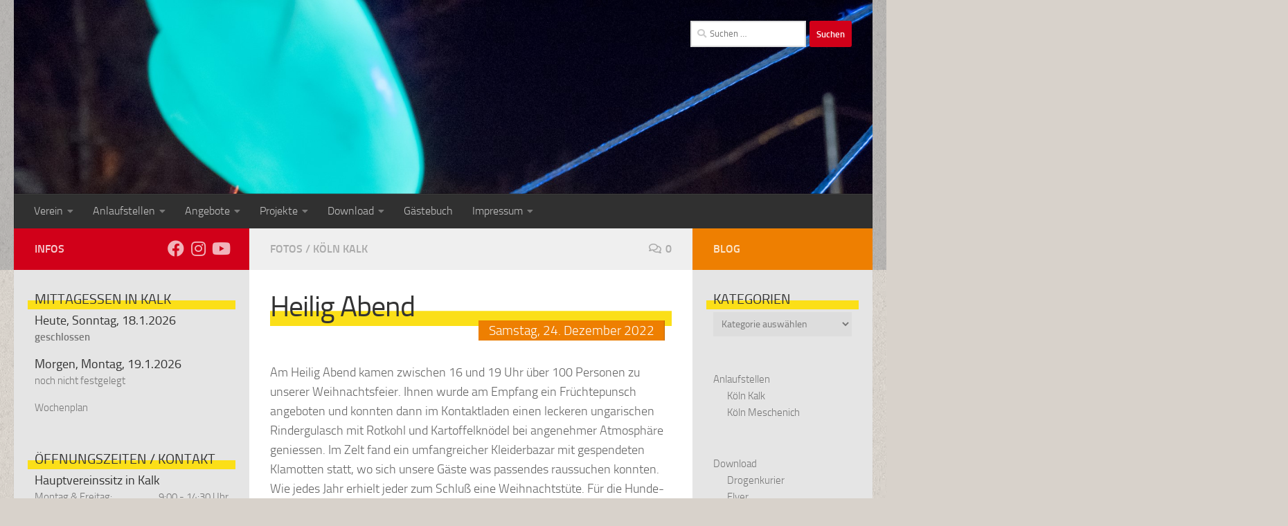

--- FILE ---
content_type: text/html; charset=UTF-8
request_url: https://www.vision-ev.de/2022/12/24/heilig-abend-2/
body_size: 22980
content:
<!DOCTYPE html>
<html class="no-js" dir="ltr" lang="de" prefix="og: https://ogp.me/ns#">
<head>
  <meta charset="UTF-8">
  <meta name="viewport" content="width=device-width, initial-scale=1.0">
  <link rel="profile" href="https://gmpg.org/xfn/11" />

  <title>Heilig Abend | VISION e.V.</title>

		<!-- All in One SEO 4.9.3 - aioseo.com -->
	<meta name="description" content="Am Heilig Abend kamen zwischen 16 und 19 Uhr über 100 Personen zu unserer Weihnachtsfeier. Ihnen wurde am Empfang ein Früchtepunsch angeboten und konnten dann im Kontaktladen einen leckeren ungarischen Rindergulasch mit Rotkohl und Kartoffelknödel bei angenehmer Atmosphäre geniessen. Im Zelt fand ein umfangreicher Kleiderbazar mit gespendeten Klamotten statt, wo sich unsere Gäste was passendes" />
	<meta name="robots" content="max-image-preview:large" />
	<meta name="author" content="VISION e.V."/>
	<meta name="keywords" content="fotos,köln kalk" />
	<link rel="canonical" href="https://www.vision-ev.de/2022/12/24/heilig-abend-2/" />
	<meta name="generator" content="All in One SEO (AIOSEO) 4.9.3" />
		<meta property="og:locale" content="de_DE" />
		<meta property="og:site_name" content="VISION e.V. | Verein für innovative Drogenselbsthilfe" />
		<meta property="og:type" content="article" />
		<meta property="og:title" content="Heilig Abend | VISION e.V." />
		<meta property="og:description" content="Am Heilig Abend kamen zwischen 16 und 19 Uhr über 100 Personen zu unserer Weihnachtsfeier. Ihnen wurde am Empfang ein Früchtepunsch angeboten und konnten dann im Kontaktladen einen leckeren ungarischen Rindergulasch mit Rotkohl und Kartoffelknödel bei angenehmer Atmosphäre geniessen. Im Zelt fand ein umfangreicher Kleiderbazar mit gespendeten Klamotten statt, wo sich unsere Gäste was passendes" />
		<meta property="og:url" content="https://www.vision-ev.de/2022/12/24/heilig-abend-2/" />
		<meta property="og:image" content="https://www.vision-ev.de/wp-content/uploads/2023/01/P1078668-edit.jpg" />
		<meta property="og:image:secure_url" content="https://www.vision-ev.de/wp-content/uploads/2023/01/P1078668-edit.jpg" />
		<meta property="og:image:width" content="1920" />
		<meta property="og:image:height" content="1440" />
		<meta property="article:published_time" content="2022-12-24T15:00:36+00:00" />
		<meta property="article:modified_time" content="2023-01-03T09:25:19+00:00" />
		<meta property="article:publisher" content="https://www.facebook.com/visionkoeln" />
		<script type="application/ld+json" class="aioseo-schema">
			{"@context":"https:\/\/schema.org","@graph":[{"@type":"Article","@id":"https:\/\/www.vision-ev.de\/2022\/12\/24\/heilig-abend-2\/#article","name":"Heilig Abend | VISION e.V.","headline":"Heilig Abend","author":{"@id":"https:\/\/www.vision-ev.de\/author\/visionadmin\/#author"},"publisher":{"@id":"https:\/\/www.vision-ev.de\/#organization"},"image":{"@type":"ImageObject","url":"https:\/\/www.vision-ev.de\/wp-content\/uploads\/2023\/01\/P1078668-edit.jpg","width":1920,"height":1440},"datePublished":"2022-12-24T16:00:36+01:00","dateModified":"2023-01-03T10:25:19+01:00","inLanguage":"de-DE","mainEntityOfPage":{"@id":"https:\/\/www.vision-ev.de\/2022\/12\/24\/heilig-abend-2\/#webpage"},"isPartOf":{"@id":"https:\/\/www.vision-ev.de\/2022\/12\/24\/heilig-abend-2\/#webpage"},"articleSection":"Fotos, K\u00f6ln Kalk"},{"@type":"BreadcrumbList","@id":"https:\/\/www.vision-ev.de\/2022\/12\/24\/heilig-abend-2\/#breadcrumblist","itemListElement":[{"@type":"ListItem","@id":"https:\/\/www.vision-ev.de#listItem","position":1,"name":"Home","item":"https:\/\/www.vision-ev.de","nextItem":{"@type":"ListItem","@id":"https:\/\/www.vision-ev.de\/kategorie\/download\/#listItem","name":"Download"}},{"@type":"ListItem","@id":"https:\/\/www.vision-ev.de\/kategorie\/download\/#listItem","position":2,"name":"Download","item":"https:\/\/www.vision-ev.de\/kategorie\/download\/","nextItem":{"@type":"ListItem","@id":"https:\/\/www.vision-ev.de\/kategorie\/download\/fotos\/#listItem","name":"Fotos"},"previousItem":{"@type":"ListItem","@id":"https:\/\/www.vision-ev.de#listItem","name":"Home"}},{"@type":"ListItem","@id":"https:\/\/www.vision-ev.de\/kategorie\/download\/fotos\/#listItem","position":3,"name":"Fotos","item":"https:\/\/www.vision-ev.de\/kategorie\/download\/fotos\/","nextItem":{"@type":"ListItem","@id":"https:\/\/www.vision-ev.de\/2022\/12\/24\/heilig-abend-2\/#listItem","name":"Heilig Abend"},"previousItem":{"@type":"ListItem","@id":"https:\/\/www.vision-ev.de\/kategorie\/download\/#listItem","name":"Download"}},{"@type":"ListItem","@id":"https:\/\/www.vision-ev.de\/2022\/12\/24\/heilig-abend-2\/#listItem","position":4,"name":"Heilig Abend","previousItem":{"@type":"ListItem","@id":"https:\/\/www.vision-ev.de\/kategorie\/download\/fotos\/#listItem","name":"Fotos"}}]},{"@type":"Organization","@id":"https:\/\/www.vision-ev.de\/#organization","name":"VISION e.V.","description":"Verein f\u00fcr innovative Drogenselbsthilfe","url":"https:\/\/www.vision-ev.de\/","telephone":"+492218200730","logo":{"@type":"ImageObject","url":"https:\/\/www.vision-ev.de\/wp-content\/uploads\/2013\/07\/logo-350-1.png","@id":"https:\/\/www.vision-ev.de\/2022\/12\/24\/heilig-abend-2\/#organizationLogo","width":350,"height":120},"image":{"@id":"https:\/\/www.vision-ev.de\/2022\/12\/24\/heilig-abend-2\/#organizationLogo"},"sameAs":["https:\/\/www.instagram.com\/vision_ev\/","https:\/\/www.youtube.com\/channel\/UC7ODUu-Z5bK8ahhLjBVaUUw"]},{"@type":"Person","@id":"https:\/\/www.vision-ev.de\/author\/visionadmin\/#author","url":"https:\/\/www.vision-ev.de\/author\/visionadmin\/","name":"VISION e.V."},{"@type":"WebPage","@id":"https:\/\/www.vision-ev.de\/2022\/12\/24\/heilig-abend-2\/#webpage","url":"https:\/\/www.vision-ev.de\/2022\/12\/24\/heilig-abend-2\/","name":"Heilig Abend | VISION e.V.","description":"Am Heilig Abend kamen zwischen 16 und 19 Uhr \u00fcber 100 Personen zu unserer Weihnachtsfeier. Ihnen wurde am Empfang ein Fr\u00fcchtepunsch angeboten und konnten dann im Kontaktladen einen leckeren ungarischen Rindergulasch mit Rotkohl und Kartoffelkn\u00f6del bei angenehmer Atmosph\u00e4re geniessen. Im Zelt fand ein umfangreicher Kleiderbazar mit gespendeten Klamotten statt, wo sich unsere G\u00e4ste was passendes","inLanguage":"de-DE","isPartOf":{"@id":"https:\/\/www.vision-ev.de\/#website"},"breadcrumb":{"@id":"https:\/\/www.vision-ev.de\/2022\/12\/24\/heilig-abend-2\/#breadcrumblist"},"author":{"@id":"https:\/\/www.vision-ev.de\/author\/visionadmin\/#author"},"creator":{"@id":"https:\/\/www.vision-ev.de\/author\/visionadmin\/#author"},"image":{"@type":"ImageObject","url":"https:\/\/www.vision-ev.de\/wp-content\/uploads\/2023\/01\/P1078668-edit.jpg","@id":"https:\/\/www.vision-ev.de\/2022\/12\/24\/heilig-abend-2\/#mainImage","width":1920,"height":1440},"primaryImageOfPage":{"@id":"https:\/\/www.vision-ev.de\/2022\/12\/24\/heilig-abend-2\/#mainImage"},"datePublished":"2022-12-24T16:00:36+01:00","dateModified":"2023-01-03T10:25:19+01:00"},{"@type":"WebSite","@id":"https:\/\/www.vision-ev.de\/#website","url":"https:\/\/www.vision-ev.de\/","name":"VISION e.V.","description":"Verein f\u00fcr innovative Drogenselbsthilfe","inLanguage":"de-DE","publisher":{"@id":"https:\/\/www.vision-ev.de\/#organization"}}]}
		</script>
		<!-- All in One SEO -->

<script>document.documentElement.className = document.documentElement.className.replace("no-js","js");</script>
<link rel="alternate" type="application/rss+xml" title="VISION e.V. &raquo; Feed" href="https://www.vision-ev.de/feed/" />
<link rel="alternate" type="application/rss+xml" title="VISION e.V. &raquo; Kommentar-Feed" href="https://www.vision-ev.de/comments/feed/" />
<link rel="alternate" type="application/rss+xml" title="VISION e.V. &raquo; Heilig Abend-Kommentar-Feed" href="https://www.vision-ev.de/2022/12/24/heilig-abend-2/feed/" />
<link rel="alternate" title="oEmbed (JSON)" type="application/json+oembed" href="https://www.vision-ev.de/wp-json/oembed/1.0/embed?url=https%3A%2F%2Fwww.vision-ev.de%2F2022%2F12%2F24%2Fheilig-abend-2%2F" />
<link rel="alternate" title="oEmbed (XML)" type="text/xml+oembed" href="https://www.vision-ev.de/wp-json/oembed/1.0/embed?url=https%3A%2F%2Fwww.vision-ev.de%2F2022%2F12%2F24%2Fheilig-abend-2%2F&#038;format=xml" />
<style id='wp-img-auto-sizes-contain-inline-css'>
img:is([sizes=auto i],[sizes^="auto," i]){contain-intrinsic-size:3000px 1500px}
/*# sourceURL=wp-img-auto-sizes-contain-inline-css */
</style>
<link rel='stylesheet' id='wp-block-library-css' href='https://www.vision-ev.de/wp-includes/css/dist/block-library/style.min.css' media='all' />
<style id='global-styles-inline-css'>
:root{--wp--preset--aspect-ratio--square: 1;--wp--preset--aspect-ratio--4-3: 4/3;--wp--preset--aspect-ratio--3-4: 3/4;--wp--preset--aspect-ratio--3-2: 3/2;--wp--preset--aspect-ratio--2-3: 2/3;--wp--preset--aspect-ratio--16-9: 16/9;--wp--preset--aspect-ratio--9-16: 9/16;--wp--preset--color--black: #000000;--wp--preset--color--cyan-bluish-gray: #abb8c3;--wp--preset--color--white: #ffffff;--wp--preset--color--pale-pink: #f78da7;--wp--preset--color--vivid-red: #cf2e2e;--wp--preset--color--luminous-vivid-orange: #ff6900;--wp--preset--color--luminous-vivid-amber: #fcb900;--wp--preset--color--light-green-cyan: #7bdcb5;--wp--preset--color--vivid-green-cyan: #00d084;--wp--preset--color--pale-cyan-blue: #8ed1fc;--wp--preset--color--vivid-cyan-blue: #0693e3;--wp--preset--color--vivid-purple: #9b51e0;--wp--preset--gradient--vivid-cyan-blue-to-vivid-purple: linear-gradient(135deg,rgb(6,147,227) 0%,rgb(155,81,224) 100%);--wp--preset--gradient--light-green-cyan-to-vivid-green-cyan: linear-gradient(135deg,rgb(122,220,180) 0%,rgb(0,208,130) 100%);--wp--preset--gradient--luminous-vivid-amber-to-luminous-vivid-orange: linear-gradient(135deg,rgb(252,185,0) 0%,rgb(255,105,0) 100%);--wp--preset--gradient--luminous-vivid-orange-to-vivid-red: linear-gradient(135deg,rgb(255,105,0) 0%,rgb(207,46,46) 100%);--wp--preset--gradient--very-light-gray-to-cyan-bluish-gray: linear-gradient(135deg,rgb(238,238,238) 0%,rgb(169,184,195) 100%);--wp--preset--gradient--cool-to-warm-spectrum: linear-gradient(135deg,rgb(74,234,220) 0%,rgb(151,120,209) 20%,rgb(207,42,186) 40%,rgb(238,44,130) 60%,rgb(251,105,98) 80%,rgb(254,248,76) 100%);--wp--preset--gradient--blush-light-purple: linear-gradient(135deg,rgb(255,206,236) 0%,rgb(152,150,240) 100%);--wp--preset--gradient--blush-bordeaux: linear-gradient(135deg,rgb(254,205,165) 0%,rgb(254,45,45) 50%,rgb(107,0,62) 100%);--wp--preset--gradient--luminous-dusk: linear-gradient(135deg,rgb(255,203,112) 0%,rgb(199,81,192) 50%,rgb(65,88,208) 100%);--wp--preset--gradient--pale-ocean: linear-gradient(135deg,rgb(255,245,203) 0%,rgb(182,227,212) 50%,rgb(51,167,181) 100%);--wp--preset--gradient--electric-grass: linear-gradient(135deg,rgb(202,248,128) 0%,rgb(113,206,126) 100%);--wp--preset--gradient--midnight: linear-gradient(135deg,rgb(2,3,129) 0%,rgb(40,116,252) 100%);--wp--preset--font-size--small: 13px;--wp--preset--font-size--medium: 20px;--wp--preset--font-size--large: 36px;--wp--preset--font-size--x-large: 42px;--wp--preset--spacing--20: 0.44rem;--wp--preset--spacing--30: 0.67rem;--wp--preset--spacing--40: 1rem;--wp--preset--spacing--50: 1.5rem;--wp--preset--spacing--60: 2.25rem;--wp--preset--spacing--70: 3.38rem;--wp--preset--spacing--80: 5.06rem;--wp--preset--shadow--natural: 6px 6px 9px rgba(0, 0, 0, 0.2);--wp--preset--shadow--deep: 12px 12px 50px rgba(0, 0, 0, 0.4);--wp--preset--shadow--sharp: 6px 6px 0px rgba(0, 0, 0, 0.2);--wp--preset--shadow--outlined: 6px 6px 0px -3px rgb(255, 255, 255), 6px 6px rgb(0, 0, 0);--wp--preset--shadow--crisp: 6px 6px 0px rgb(0, 0, 0);}:where(.is-layout-flex){gap: 0.5em;}:where(.is-layout-grid){gap: 0.5em;}body .is-layout-flex{display: flex;}.is-layout-flex{flex-wrap: wrap;align-items: center;}.is-layout-flex > :is(*, div){margin: 0;}body .is-layout-grid{display: grid;}.is-layout-grid > :is(*, div){margin: 0;}:where(.wp-block-columns.is-layout-flex){gap: 2em;}:where(.wp-block-columns.is-layout-grid){gap: 2em;}:where(.wp-block-post-template.is-layout-flex){gap: 1.25em;}:where(.wp-block-post-template.is-layout-grid){gap: 1.25em;}.has-black-color{color: var(--wp--preset--color--black) !important;}.has-cyan-bluish-gray-color{color: var(--wp--preset--color--cyan-bluish-gray) !important;}.has-white-color{color: var(--wp--preset--color--white) !important;}.has-pale-pink-color{color: var(--wp--preset--color--pale-pink) !important;}.has-vivid-red-color{color: var(--wp--preset--color--vivid-red) !important;}.has-luminous-vivid-orange-color{color: var(--wp--preset--color--luminous-vivid-orange) !important;}.has-luminous-vivid-amber-color{color: var(--wp--preset--color--luminous-vivid-amber) !important;}.has-light-green-cyan-color{color: var(--wp--preset--color--light-green-cyan) !important;}.has-vivid-green-cyan-color{color: var(--wp--preset--color--vivid-green-cyan) !important;}.has-pale-cyan-blue-color{color: var(--wp--preset--color--pale-cyan-blue) !important;}.has-vivid-cyan-blue-color{color: var(--wp--preset--color--vivid-cyan-blue) !important;}.has-vivid-purple-color{color: var(--wp--preset--color--vivid-purple) !important;}.has-black-background-color{background-color: var(--wp--preset--color--black) !important;}.has-cyan-bluish-gray-background-color{background-color: var(--wp--preset--color--cyan-bluish-gray) !important;}.has-white-background-color{background-color: var(--wp--preset--color--white) !important;}.has-pale-pink-background-color{background-color: var(--wp--preset--color--pale-pink) !important;}.has-vivid-red-background-color{background-color: var(--wp--preset--color--vivid-red) !important;}.has-luminous-vivid-orange-background-color{background-color: var(--wp--preset--color--luminous-vivid-orange) !important;}.has-luminous-vivid-amber-background-color{background-color: var(--wp--preset--color--luminous-vivid-amber) !important;}.has-light-green-cyan-background-color{background-color: var(--wp--preset--color--light-green-cyan) !important;}.has-vivid-green-cyan-background-color{background-color: var(--wp--preset--color--vivid-green-cyan) !important;}.has-pale-cyan-blue-background-color{background-color: var(--wp--preset--color--pale-cyan-blue) !important;}.has-vivid-cyan-blue-background-color{background-color: var(--wp--preset--color--vivid-cyan-blue) !important;}.has-vivid-purple-background-color{background-color: var(--wp--preset--color--vivid-purple) !important;}.has-black-border-color{border-color: var(--wp--preset--color--black) !important;}.has-cyan-bluish-gray-border-color{border-color: var(--wp--preset--color--cyan-bluish-gray) !important;}.has-white-border-color{border-color: var(--wp--preset--color--white) !important;}.has-pale-pink-border-color{border-color: var(--wp--preset--color--pale-pink) !important;}.has-vivid-red-border-color{border-color: var(--wp--preset--color--vivid-red) !important;}.has-luminous-vivid-orange-border-color{border-color: var(--wp--preset--color--luminous-vivid-orange) !important;}.has-luminous-vivid-amber-border-color{border-color: var(--wp--preset--color--luminous-vivid-amber) !important;}.has-light-green-cyan-border-color{border-color: var(--wp--preset--color--light-green-cyan) !important;}.has-vivid-green-cyan-border-color{border-color: var(--wp--preset--color--vivid-green-cyan) !important;}.has-pale-cyan-blue-border-color{border-color: var(--wp--preset--color--pale-cyan-blue) !important;}.has-vivid-cyan-blue-border-color{border-color: var(--wp--preset--color--vivid-cyan-blue) !important;}.has-vivid-purple-border-color{border-color: var(--wp--preset--color--vivid-purple) !important;}.has-vivid-cyan-blue-to-vivid-purple-gradient-background{background: var(--wp--preset--gradient--vivid-cyan-blue-to-vivid-purple) !important;}.has-light-green-cyan-to-vivid-green-cyan-gradient-background{background: var(--wp--preset--gradient--light-green-cyan-to-vivid-green-cyan) !important;}.has-luminous-vivid-amber-to-luminous-vivid-orange-gradient-background{background: var(--wp--preset--gradient--luminous-vivid-amber-to-luminous-vivid-orange) !important;}.has-luminous-vivid-orange-to-vivid-red-gradient-background{background: var(--wp--preset--gradient--luminous-vivid-orange-to-vivid-red) !important;}.has-very-light-gray-to-cyan-bluish-gray-gradient-background{background: var(--wp--preset--gradient--very-light-gray-to-cyan-bluish-gray) !important;}.has-cool-to-warm-spectrum-gradient-background{background: var(--wp--preset--gradient--cool-to-warm-spectrum) !important;}.has-blush-light-purple-gradient-background{background: var(--wp--preset--gradient--blush-light-purple) !important;}.has-blush-bordeaux-gradient-background{background: var(--wp--preset--gradient--blush-bordeaux) !important;}.has-luminous-dusk-gradient-background{background: var(--wp--preset--gradient--luminous-dusk) !important;}.has-pale-ocean-gradient-background{background: var(--wp--preset--gradient--pale-ocean) !important;}.has-electric-grass-gradient-background{background: var(--wp--preset--gradient--electric-grass) !important;}.has-midnight-gradient-background{background: var(--wp--preset--gradient--midnight) !important;}.has-small-font-size{font-size: var(--wp--preset--font-size--small) !important;}.has-medium-font-size{font-size: var(--wp--preset--font-size--medium) !important;}.has-large-font-size{font-size: var(--wp--preset--font-size--large) !important;}.has-x-large-font-size{font-size: var(--wp--preset--font-size--x-large) !important;}
/*# sourceURL=global-styles-inline-css */
</style>

<style id='classic-theme-styles-inline-css'>
/*! This file is auto-generated */
.wp-block-button__link{color:#fff;background-color:#32373c;border-radius:9999px;box-shadow:none;text-decoration:none;padding:calc(.667em + 2px) calc(1.333em + 2px);font-size:1.125em}.wp-block-file__button{background:#32373c;color:#fff;text-decoration:none}
/*# sourceURL=/wp-includes/css/classic-themes.min.css */
</style>
<link rel='stylesheet' id='lbwps-styles-photoswipe5-main-css' href='https://www.vision-ev.de/wp-content/plugins/lightbox-photoswipe/assets/ps5/styles/main.css' media='all' />
<link rel='stylesheet' id='hueman-main-style-css' href='https://www.vision-ev.de/wp-content/themes/hueman/assets/front/css/main.min.css' media='all' />
<style id='hueman-main-style-inline-css'>
body { font-size:1.00rem; }@media only screen and (min-width: 720px) {
        .nav > li { font-size:1.00rem; }
      }::selection { background-color: #d10019; }
::-moz-selection { background-color: #d10019; }a,a>span.hu-external::after,.themeform label .required,#flexslider-featured .flex-direction-nav .flex-next:hover,#flexslider-featured .flex-direction-nav .flex-prev:hover,.post-hover:hover .post-title a,.post-title a:hover,.sidebar.s1 .post-nav li a:hover i,.content .post-nav li a:hover i,.post-related a:hover,.sidebar.s1 .widget_rss ul li a,#footer .widget_rss ul li a,.sidebar.s1 .widget_calendar a,#footer .widget_calendar a,.sidebar.s1 .alx-tab .tab-item-category a,.sidebar.s1 .alx-posts .post-item-category a,.sidebar.s1 .alx-tab li:hover .tab-item-title a,.sidebar.s1 .alx-tab li:hover .tab-item-comment a,.sidebar.s1 .alx-posts li:hover .post-item-title a,#footer .alx-tab .tab-item-category a,#footer .alx-posts .post-item-category a,#footer .alx-tab li:hover .tab-item-title a,#footer .alx-tab li:hover .tab-item-comment a,#footer .alx-posts li:hover .post-item-title a,.comment-tabs li.active a,.comment-awaiting-moderation,.child-menu a:hover,.child-menu .current_page_item > a,.wp-pagenavi a{ color: #d10019; }input[type="submit"],.themeform button[type="submit"],.sidebar.s1 .sidebar-top,.sidebar.s1 .sidebar-toggle,#flexslider-featured .flex-control-nav li a.flex-active,.post-tags a:hover,.sidebar.s1 .widget_calendar caption,#footer .widget_calendar caption,.author-bio .bio-avatar:after,.commentlist li.bypostauthor > .comment-body:after,.commentlist li.comment-author-admin > .comment-body:after{ background-color: #d10019; }.post-format .format-container { border-color: #d10019; }.sidebar.s1 .alx-tabs-nav li.active a,#footer .alx-tabs-nav li.active a,.comment-tabs li.active a,.wp-pagenavi a:hover,.wp-pagenavi a:active,.wp-pagenavi span.current{ border-bottom-color: #d10019!important; }.sidebar.s2 .post-nav li a:hover i,
.sidebar.s2 .widget_rss ul li a,
.sidebar.s2 .widget_calendar a,
.sidebar.s2 .alx-tab .tab-item-category a,
.sidebar.s2 .alx-posts .post-item-category a,
.sidebar.s2 .alx-tab li:hover .tab-item-title a,
.sidebar.s2 .alx-tab li:hover .tab-item-comment a,
.sidebar.s2 .alx-posts li:hover .post-item-title a { color: #ee7f01; }
.sidebar.s2 .sidebar-top,.sidebar.s2 .sidebar-toggle,.post-comments,.jp-play-bar,.jp-volume-bar-value,.sidebar.s2 .widget_calendar caption{ background-color: #ee7f01; }.sidebar.s2 .alx-tabs-nav li.active a { border-bottom-color: #ee7f01; }
.post-comments::before { border-right-color: #ee7f01; }
      #header { background-color: rgba(69,78,92,0.23); }
@media only screen and (min-width: 720px) {
  #nav-header .nav ul { background-color: rgba(69,78,92,0.23); }
}
        #header #nav-mobile { background-color: #303030; }.is-scrolled #header #nav-mobile { background-color: #303030; background-color: rgba(48,48,48,0.90) }#nav-header.nav-container, #main-header-search .search-expand { background-color: #303030; }
@media only screen and (min-width: 720px) {
  #nav-header .nav ul { background-color: #303030; }
}
        .sidebar.expanding, .sidebar.collapsing, .sidebar .sidebar-content, .sidebar .sidebar-toggle, .container-inner > .main::before,.container-inner > .main::after { background-color: #e5e5e5; }@media only screen and (min-width: 480px) and (max-width: 1200px) { .s2.expanded { background-color: #e5e5e5; } }@media only screen and (min-width: 480px) and (max-width: 960px) { .s1.expanded { background-color: #e5e5e5; } }body { background-color: #d8d2cb; }
/*# sourceURL=hueman-main-style-inline-css */
</style>
<link rel='stylesheet' id='theme-stylesheet-css' href='https://www.vision-ev.de/wp-content/themes/hueman-child/style.css' media='all' />
<link rel='stylesheet' id='hueman-font-awesome-css' href='https://www.vision-ev.de/wp-content/themes/hueman/assets/front/css/font-awesome.min.css' media='all' />
<script src="https://www.vision-ev.de/wp-includes/js/jquery/jquery.min.js" id="jquery-core-js"></script>
<script src="https://www.vision-ev.de/wp-includes/js/jquery/jquery-migrate.min.js" id="jquery-migrate-js"></script>
<script src="https://www.vision-ev.de/wp-content/themes/hueman/assets/front/js/libs/jquery.flexslider.min.js" id="flexslider-js" defer></script>
    <link rel="preload" as="font" type="font/woff2" href="https://www.vision-ev.de/wp-content/themes/hueman/assets/front/webfonts/fa-brands-400.woff2?v=5.15.2" crossorigin="anonymous"/>
    <link rel="preload" as="font" type="font/woff2" href="https://www.vision-ev.de/wp-content/themes/hueman/assets/front/webfonts/fa-regular-400.woff2?v=5.15.2" crossorigin="anonymous"/>
    <link rel="preload" as="font" type="font/woff2" href="https://www.vision-ev.de/wp-content/themes/hueman/assets/front/webfonts/fa-solid-900.woff2?v=5.15.2" crossorigin="anonymous"/>
  <link rel="preload" as="font" type="font/woff" href="https://www.vision-ev.de/wp-content/themes/hueman/assets/front/fonts/titillium-light-webfont.woff" crossorigin="anonymous"/>
<link rel="preload" as="font" type="font/woff" href="https://www.vision-ev.de/wp-content/themes/hueman/assets/front/fonts/titillium-lightitalic-webfont.woff" crossorigin="anonymous"/>
<link rel="preload" as="font" type="font/woff" href="https://www.vision-ev.de/wp-content/themes/hueman/assets/front/fonts/titillium-regular-webfont.woff" crossorigin="anonymous"/>
<link rel="preload" as="font" type="font/woff" href="https://www.vision-ev.de/wp-content/themes/hueman/assets/front/fonts/titillium-regularitalic-webfont.woff" crossorigin="anonymous"/>
<link rel="preload" as="font" type="font/woff" href="https://www.vision-ev.de/wp-content/themes/hueman/assets/front/fonts/titillium-semibold-webfont.woff" crossorigin="anonymous"/>
<style type="text/css">
  /*  base : fonts
/* ------------------------------------ */
body { font-family: "Titillium", Arial, sans-serif; }
@font-face {
  font-family: 'Titillium';
  src: url('https://www.vision-ev.de/wp-content/themes/hueman/assets/front/fonts/titillium-light-webfont.eot');
  src: url('https://www.vision-ev.de/wp-content/themes/hueman/assets/front/fonts/titillium-light-webfont.svg#titillium-light-webfont') format('svg'),
     url('https://www.vision-ev.de/wp-content/themes/hueman/assets/front/fonts/titillium-light-webfont.eot?#iefix') format('embedded-opentype'),
     url('https://www.vision-ev.de/wp-content/themes/hueman/assets/front/fonts/titillium-light-webfont.woff') format('woff'),
     url('https://www.vision-ev.de/wp-content/themes/hueman/assets/front/fonts/titillium-light-webfont.ttf') format('truetype');
  font-weight: 300;
  font-style: normal;
  font-display: swap;
}
@font-face {
  font-family: 'Titillium';
  src: url('https://www.vision-ev.de/wp-content/themes/hueman/assets/front/fonts/titillium-lightitalic-webfont.eot');
  src: url('https://www.vision-ev.de/wp-content/themes/hueman/assets/front/fonts/titillium-lightitalic-webfont.svg#titillium-lightitalic-webfont') format('svg'),
     url('https://www.vision-ev.de/wp-content/themes/hueman/assets/front/fonts/titillium-lightitalic-webfont.eot?#iefix') format('embedded-opentype'),
     url('https://www.vision-ev.de/wp-content/themes/hueman/assets/front/fonts/titillium-lightitalic-webfont.woff') format('woff'),
     url('https://www.vision-ev.de/wp-content/themes/hueman/assets/front/fonts/titillium-lightitalic-webfont.ttf') format('truetype');
  font-weight: 300;
  font-style: italic;
  font-display: swap;
}
@font-face {
  font-family: 'Titillium';
  src: url('https://www.vision-ev.de/wp-content/themes/hueman/assets/front/fonts/titillium-regular-webfont.eot');
  src: url('https://www.vision-ev.de/wp-content/themes/hueman/assets/front/fonts/titillium-regular-webfont.svg#titillium-regular-webfont') format('svg'),
     url('https://www.vision-ev.de/wp-content/themes/hueman/assets/front/fonts/titillium-regular-webfont.eot?#iefix') format('embedded-opentype'),
     url('https://www.vision-ev.de/wp-content/themes/hueman/assets/front/fonts/titillium-regular-webfont.woff') format('woff'),
     url('https://www.vision-ev.de/wp-content/themes/hueman/assets/front/fonts/titillium-regular-webfont.ttf') format('truetype');
  font-weight: 400;
  font-style: normal;
  font-display: swap;
}
@font-face {
  font-family: 'Titillium';
  src: url('https://www.vision-ev.de/wp-content/themes/hueman/assets/front/fonts/titillium-regularitalic-webfont.eot');
  src: url('https://www.vision-ev.de/wp-content/themes/hueman/assets/front/fonts/titillium-regularitalic-webfont.svg#titillium-regular-webfont') format('svg'),
     url('https://www.vision-ev.de/wp-content/themes/hueman/assets/front/fonts/titillium-regularitalic-webfont.eot?#iefix') format('embedded-opentype'),
     url('https://www.vision-ev.de/wp-content/themes/hueman/assets/front/fonts/titillium-regularitalic-webfont.woff') format('woff'),
     url('https://www.vision-ev.de/wp-content/themes/hueman/assets/front/fonts/titillium-regularitalic-webfont.ttf') format('truetype');
  font-weight: 400;
  font-style: italic;
  font-display: swap;
}
@font-face {
    font-family: 'Titillium';
    src: url('https://www.vision-ev.de/wp-content/themes/hueman/assets/front/fonts/titillium-semibold-webfont.eot');
    src: url('https://www.vision-ev.de/wp-content/themes/hueman/assets/front/fonts/titillium-semibold-webfont.svg#titillium-semibold-webfont') format('svg'),
         url('https://www.vision-ev.de/wp-content/themes/hueman/assets/front/fonts/titillium-semibold-webfont.eot?#iefix') format('embedded-opentype'),
         url('https://www.vision-ev.de/wp-content/themes/hueman/assets/front/fonts/titillium-semibold-webfont.woff') format('woff'),
         url('https://www.vision-ev.de/wp-content/themes/hueman/assets/front/fonts/titillium-semibold-webfont.ttf') format('truetype');
  font-weight: 600;
  font-style: normal;
  font-display: swap;
}
</style>
  <!--[if lt IE 9]>
<script src="https://www.vision-ev.de/wp-content/themes/hueman/assets/front/js/ie/html5shiv-printshiv.min.js"></script>
<script src="https://www.vision-ev.de/wp-content/themes/hueman/assets/front/js/ie/selectivizr.js"></script>
<![endif]-->
<link rel="icon" href="https://www.vision-ev.de/wp-content/uploads/2021/10/cropped-logo-ohne-schrift-32x32.png" sizes="32x32" />
<link rel="icon" href="https://www.vision-ev.de/wp-content/uploads/2021/10/cropped-logo-ohne-schrift-192x192.png" sizes="192x192" />
<link rel="apple-touch-icon" href="https://www.vision-ev.de/wp-content/uploads/2021/10/cropped-logo-ohne-schrift-180x180.png" />
<meta name="msapplication-TileImage" content="https://www.vision-ev.de/wp-content/uploads/2021/10/cropped-logo-ohne-schrift-270x270.png" />
		<style id="wp-custom-css">
			@media only screen and (max-width: 719px) {
  .post-list .post-inner, .entry p, .post-row .page, .mystart .post, .archive .post, .blog .post, .search .grid-item, .search .page, .search .post, .single .post {
    margin-bottom: 12px !important;
  }
}
.entry h2, .entry h3, .entry h4 {
  margin-top: 0px;
}
		</style>
		</head>

<body class="wp-singular post-template-default single single-post postid-18066 single-format-standard wp-custom-logo wp-embed-responsive wp-theme-hueman wp-child-theme-hueman-child col-3cm full-width header-desktop-sticky header-mobile-sticky hu-header-img-full-width hueman-3-7-16-with-child-theme hu-links-not-underlined chrome">
<div id="wrapper">
  <a class="screen-reader-text skip-link" href="#content">Zum Inhalt springen</a>
  
  <header id="header" class="top-menu-mobile-on one-mobile-menu top_menu header-ads-desktop  topbar-transparent has-header-img">
        <nav class="nav-container group mobile-menu mobile-sticky no-menu-assigned" id="nav-mobile" data-menu-id="header-1">
  <div class="mobile-title-logo-in-header"><p class="site-title">                  <a class="custom-logo-link" href="https://www.vision-ev.de/" rel="home" title="VISION e.V. | Startseite"><img src="https://www.vision-ev.de/wp-content/uploads/2021/11/vision-200-w-simple.png" alt="VISION e.V." width="200" height="60"/></a>                </p></div>
        
                    <!-- <div class="ham__navbar-toggler collapsed" aria-expanded="false">
          <div class="ham__navbar-span-wrapper">
            <span class="ham-toggler-menu__span"></span>
          </div>
        </div> -->
        <button class="ham__navbar-toggler-two collapsed" title="Menu" aria-expanded="false">
          <span class="ham__navbar-span-wrapper">
            <span class="line line-1"></span>
            <span class="line line-2"></span>
            <span class="line line-3"></span>
          </span>
        </button>
            
      <div class="nav-text"></div>
      <div class="nav-wrap container">
                  <ul class="nav container-inner group mobile-search">
                            <li>
                  <form role="search" method="get" class="search-form" action="https://www.vision-ev.de/">
				<label>
					<span class="screen-reader-text">Suche nach:</span>
					<input type="search" class="search-field" placeholder="Suchen …" value="" name="s" />
				</label>
				<input type="submit" class="search-submit" value="Suchen" />
			</form>                </li>
                      </ul>
                <ul id="menu-vision-header" class="nav container-inner group"><li id="menu-item-4062" class="menu-item menu-item-type-post_type menu-item-object-page menu-item-has-children menu-item-4062"><a href="https://www.vision-ev.de/verein/">Verein</a>
<ul class="sub-menu">
	<li id="menu-item--8" class="menu-item menu-item-type-post_type menu-item-object-page menu-item--8"><a href="https://www.vision-ev.de/verein/forderungen/">Forderungen</a></li>
	<li id="menu-item--9" class="menu-item menu-item-type-post_type menu-item-object-page menu-item--9"><a href="https://www.vision-ev.de/verein/team/">Team</a></li>
	<li id="menu-item--10" class="menu-item menu-item-type-post_type menu-item-object-page menu-item--10"><a href="https://www.vision-ev.de/verein/stellenangebote/">Stellenangebote</a></li>
	<li id="menu-item--11" class="menu-item menu-item-type-post_type menu-item-object-page menu-item-has-children menu-item--11"><a href="https://www.vision-ev.de/verein/mitgliedschaft/">Mitgliedschaft</a>
	<ul class="sub-menu">
		<li id="menu-item--12" class="menu-item menu-item-type-post_type menu-item-object-page menu-item--12"><a href="https://www.vision-ev.de/verein/mitgliedschaft/mitgliedsantrag-online/">Mitgliedsantrag Online</a></li>
	</ul>
</li>
	<li id="menu-item--13" class="menu-item menu-item-type-post_type menu-item-object-page menu-item--13"><a href="https://www.vision-ev.de/verein/satzung/">Satzung</a></li>
	<li id="menu-item--14" class="menu-item menu-item-type-post_type menu-item-object-page menu-item--14"><a href="https://www.vision-ev.de/verein/spenden/">Spenden / Finanzierung</a></li>
	<li id="menu-item--15" class="menu-item menu-item-type-post_type menu-item-object-page menu-item--15"><a href="https://www.vision-ev.de/verein/kooperationen/">Kooperationen</a></li>
	<li id="menu-item--16" class="menu-item menu-item-type-post_type menu-item-object-page menu-item--16"><a href="https://www.vision-ev.de/verein/jahresberichte/">Jahresberichte</a></li>
	<li id="menu-item--17" class="menu-item menu-item-type-post_type menu-item-object-page menu-item-has-children menu-item--17"><a href="https://www.vision-ev.de/verein/geschichte/">Geschichte</a>
	<ul class="sub-menu">
		<li id="menu-item--18" class="menu-item menu-item-type-post_type menu-item-object-page menu-item--18"><a href="https://www.vision-ev.de/verein/geschichte/namensaenderung/">Namens&#228;nderung</a></li>
		<li id="menu-item--19" class="menu-item menu-item-type-post_type menu-item-object-page menu-item--19"><a href="https://www.vision-ev.de/verein/geschichte/lebenslauf/">Lebenslauf</a></li>
		<li id="menu-item--20" class="menu-item menu-item-type-post_type menu-item-object-page menu-item--20"><a href="https://www.vision-ev.de/verein/geschichte/bernd/">Bernd Lemke</a></li>
		<li id="menu-item--21" class="menu-item menu-item-type-post_type menu-item-object-page menu-item--21"><a href="https://www.vision-ev.de/verein/geschichte/jubilaeum/">Jubil&#228;um</a></li>
	</ul>
</li>
	<li id="menu-item--22" class="menu-item menu-item-type-post_type menu-item-object-page menu-item--22"><a href="https://www.vision-ev.de/verein/jes/">JES-Netzwerk</a></li>
</ul>
</li>
<li id="menu-item-4072" class="menu-item menu-item-type-post_type menu-item-object-page menu-item-has-children menu-item-4072"><a href="https://www.vision-ev.de/anlaufstellen/">Anlaufstellen</a>
<ul class="sub-menu">
	<li id="menu-item--23" class="menu-item menu-item-type-post_type menu-item-object-page menu-item--23"><a href="https://www.vision-ev.de/anlaufstellen/kalk/">K&#246;ln Kalk</a></li>
	<li id="menu-item--24" class="menu-item menu-item-type-post_type menu-item-object-page menu-item--24"><a href="https://www.vision-ev.de/anlaufstellen/meschenich/">K&#246;ln Meschenich</a></li>
</ul>
</li>
<li id="menu-item-4076" class="menu-item menu-item-type-post_type menu-item-object-page menu-item-has-children menu-item-4076"><a href="https://www.vision-ev.de/angebote/">Angebote</a>
<ul class="sub-menu">
	<li id="menu-item--25" class="menu-item menu-item-type-post_type menu-item-object-page menu-item-has-children menu-item--25"><a href="https://www.vision-ev.de/angebote/kontaktladen/">Kontaktl&#228;den</a>
	<ul class="sub-menu">
		<li id="menu-item--26" class="menu-item menu-item-type-post_type menu-item-object-page menu-item--26"><a href="https://www.vision-ev.de/angebote/kontaktladen/cafe/">Speisekarte Kalk</a></li>
	</ul>
</li>
	<li id="menu-item--27" class="menu-item menu-item-type-post_type menu-item-object-page menu-item--27"><a href="https://www.vision-ev.de/angebote/arbeitsprojekt/">Arbeit und Besch&#228;ftigung</a></li>
	<li id="menu-item--28" class="menu-item menu-item-type-post_type menu-item-object-page menu-item--28"><a href="https://www.vision-ev.de/angebote/spritzentausch/">Spritzentausch und Konsumutensilien</a></li>
	<li id="menu-item--29" class="menu-item menu-item-type-post_type menu-item-object-page menu-item--29"><a href="https://www.vision-ev.de/angebote/spritzenautomaten/">Spritzenautomaten</a></li>
	<li id="menu-item--30" class="menu-item menu-item-type-post_type menu-item-object-page menu-item--30"><a href="https://www.vision-ev.de/angebote/psb/">PSB</a></li>
	<li id="menu-item--31" class="menu-item menu-item-type-post_type menu-item-object-page menu-item--31"><a href="https://www.vision-ev.de/angebote/bewo/">Ambulante Eingliederungshilfe (BeWo)</a></li>
	<li id="menu-item--32" class="menu-item menu-item-type-post_type menu-item-object-page menu-item--32"><a href="https://www.vision-ev.de/angebote/streetwork/">Streetwork</a></li>
	<li id="menu-item--33" class="menu-item menu-item-type-post_type menu-item-object-page menu-item--33"><a href="https://www.vision-ev.de/angebote/needle-jumper/">Spritzensammeltour / Needle Jumper</a></li>
	<li id="menu-item--34" class="menu-item menu-item-type-post_type menu-item-object-page menu-item--34"><a href="https://www.vision-ev.de/angebote/freizeitangebote/">Tagesstruktur / Freizeitangebote</a></li>
</ul>
</li>
<li id="menu-item-4094" class="menu-item menu-item-type-post_type menu-item-object-page menu-item-has-children menu-item-4094"><a href="https://www.vision-ev.de/projekte/">Projekte</a>
<ul class="sub-menu">
	<li id="menu-item--35" class="menu-item menu-item-type-post_type menu-item-object-page menu-item--35"><a href="https://www.vision-ev.de/projekte/hcvstaysafe/">#HCVstaysafe</a></li>
	<li id="menu-item--36" class="menu-item menu-item-type-post_type menu-item-object-page menu-item--36"><a href="https://www.vision-ev.de/projekte/jes-auf-zak/">JES auf ZAK</a></li>
	<li id="menu-item--37" class="menu-item menu-item-type-post_type menu-item-object-page menu-item--37"><a href="https://www.vision-ev.de/projekte/gegen-hepc/">Gegen Hepatitis C &#8211; Buddy goes mobile</a></li>
	<li id="menu-item--38" class="menu-item menu-item-type-post_type menu-item-object-page menu-item--38"><a href="https://www.vision-ev.de/projekte/kiss/">KISS</a></li>
	<li id="menu-item--39" class="menu-item menu-item-type-post_type menu-item-object-page menu-item--39"><a href="https://www.vision-ev.de/projekte/gedenktag/">Gedenktag</a></li>
	<li id="menu-item--40" class="menu-item menu-item-type-post_type menu-item-object-page menu-item--40"><a href="https://www.vision-ev.de/projekte/gedenkwand/">Zentrale K&#246;lner Gedenkst&#228;tte</a></li>
	<li id="menu-item--41" class="menu-item menu-item-type-post_type menu-item-object-page menu-item--41"><a href="https://www.vision-ev.de/projekte/ioad/">International Overdose Awareness Day</a></li>
	<li id="menu-item--42" class="menu-item menu-item-type-post_type menu-item-object-page menu-item-has-children menu-item--42"><a href="https://www.vision-ev.de/projekte/kunst/">Kunst</a>
	<ul class="sub-menu">
		<li id="menu-item--43" class="menu-item menu-item-type-post_type menu-item-object-page menu-item--43"><a href="https://www.vision-ev.de/projekte/kunst/skulpturengarten/">Skulpturengarten</a></li>
		<li id="menu-item--44" class="menu-item menu-item-type-post_type menu-item-object-page menu-item--44"><a href="https://www.vision-ev.de/projekte/kunst/wechselausstellung/">Wechselausstellung</a></li>
		<li id="menu-item--45" class="menu-item menu-item-type-post_type menu-item-object-page menu-item--45"><a href="https://www.vision-ev.de/projekte/kunst/kunstgruppe/">Kunstgruppe</a></li>
	</ul>
</li>
</ul>
</li>
<li id="menu-item-14952" class="menu-item menu-item-type-post_type menu-item-object-page menu-item-has-children menu-item-14952"><a href="https://www.vision-ev.de/download/">Download</a>
<ul class="sub-menu">
	<li id="menu-item--46" class="menu-item menu-item-type-post_type menu-item-object-page menu-item--46"><a href="https://www.vision-ev.de/download/logo/">Logo</a></li>
	<li id="menu-item--47" class="menu-item menu-item-type-post_type menu-item-object-page menu-item--47"><a href="https://www.vision-ev.de/download/flyer/">Flyer</a></li>
	<li id="menu-item--48" class="menu-item menu-item-type-post_type menu-item-object-page menu-item--48"><a href="https://www.vision-ev.de/download/drogenkurier/">Drogenkurier</a></li>
	<li id="menu-item--49" class="menu-item menu-item-type-post_type menu-item-object-page menu-item--49"><a href="https://www.vision-ev.de/download/jes-medien/">JES Medien</a></li>
	<li id="menu-item--50" class="menu-item menu-item-type-post_type menu-item-object-page menu-item--50"><a href="https://www.vision-ev.de/download/videos/">Videos</a></li>
	<li id="menu-item--51" class="menu-item menu-item-type-post_type menu-item-object-page menu-item--51"><a href="https://www.vision-ev.de/download/fotos/">Fotos</a></li>
	<li id="menu-item--52" class="menu-item menu-item-type-post_type menu-item-object-page menu-item--52"><a href="https://www.vision-ev.de/download/jahresberichte/">Jahresberichte</a></li>
</ul>
</li>
<li id="menu-item-16197" class="menu-item menu-item-type-post_type menu-item-object-page menu-item-16197"><a href="https://www.vision-ev.de/gaestebuch/">G&#228;stebuch</a></li>
<li id="menu-item-18738" class="menu-item menu-item-type-post_type menu-item-object-page menu-item-has-children menu-item-18738"><a href="https://www.vision-ev.de/impressum/">Impressum</a>
<ul class="sub-menu">
	<li id="menu-item--53" class="menu-item menu-item-type-post_type menu-item-object-page menu-item-privacy-policy menu-item--53"><a href="https://www.vision-ev.de/impressum/datenschutz/">Datenschutzerkl&#228;rung</a></li>
	<li id="menu-item--54" class="menu-item menu-item-type-post_type menu-item-object-page menu-item--54"><a href="https://www.vision-ev.de/impressum/haftungsausschluss/">Haftungsausschluss</a></li>
	<li id="menu-item--55" class="menu-item menu-item-type-post_type menu-item-object-page menu-item--55"><a href="https://www.vision-ev.de/impressum/kontakt/">Kontaktformular</a></li>
</ul>
</li>
</ul>      </div>
</nav><!--/#nav-topbar-->  
  
  <div class="container group">
        <div class="container-inner">

                <div id="header-image-wrap">
              <div class="group hu-pad central-header-zone">
                                                          <div id="header-widgets">
                          <div id="search-4" class="widget widget_search"><form role="search" method="get" class="search-form" action="https://www.vision-ev.de/">
				<label>
					<span class="screen-reader-text">Suche nach:</span>
					<input type="search" class="search-field" placeholder="Suchen …" value="" name="s" />
				</label>
				<input type="submit" class="search-submit" value="Suchen" />
			</form></div>                      </div><!--/#header-ads-->
                                </div>

              <div id="header1380" style="max-height:280px; overflow:hidden"><div>  <a href="https://www.vision-ev.de/" rel="home">    <img src="https://www.vision-ev.de/wp-content/uploads/2023/01/P1078668-edit.jpg" alt="VISION e.V." class="new-site-image" style="width:1380px;" width="1380" height="280">  </a></div></div>          </div>
      
                <nav class="nav-container group desktop-menu " id="nav-header" data-menu-id="header-2">
    <div class="nav-text"><!-- put your mobile menu text here --></div>

  <div class="nav-wrap container">
        <ul id="menu-vision-header-1" class="nav container-inner group"><li class="menu-item menu-item-type-post_type menu-item-object-page menu-item-has-children menu-item-4062"><a href="https://www.vision-ev.de/verein/">Verein</a>
<ul class="sub-menu">
	<li class="menu-item menu-item-type-post_type menu-item-object-page menu-item--8"><a href="https://www.vision-ev.de/verein/forderungen/">Forderungen</a></li>
	<li class="menu-item menu-item-type-post_type menu-item-object-page menu-item--9"><a href="https://www.vision-ev.de/verein/team/">Team</a></li>
	<li class="menu-item menu-item-type-post_type menu-item-object-page menu-item--10"><a href="https://www.vision-ev.de/verein/stellenangebote/">Stellenangebote</a></li>
	<li class="menu-item menu-item-type-post_type menu-item-object-page menu-item-has-children menu-item--11"><a href="https://www.vision-ev.de/verein/mitgliedschaft/">Mitgliedschaft</a>
	<ul class="sub-menu">
		<li class="menu-item menu-item-type-post_type menu-item-object-page menu-item--12"><a href="https://www.vision-ev.de/verein/mitgliedschaft/mitgliedsantrag-online/">Mitgliedsantrag Online</a></li>
	</ul>
</li>
	<li class="menu-item menu-item-type-post_type menu-item-object-page menu-item--13"><a href="https://www.vision-ev.de/verein/satzung/">Satzung</a></li>
	<li class="menu-item menu-item-type-post_type menu-item-object-page menu-item--14"><a href="https://www.vision-ev.de/verein/spenden/">Spenden / Finanzierung</a></li>
	<li class="menu-item menu-item-type-post_type menu-item-object-page menu-item--15"><a href="https://www.vision-ev.de/verein/kooperationen/">Kooperationen</a></li>
	<li class="menu-item menu-item-type-post_type menu-item-object-page menu-item--16"><a href="https://www.vision-ev.de/verein/jahresberichte/">Jahresberichte</a></li>
	<li class="menu-item menu-item-type-post_type menu-item-object-page menu-item-has-children menu-item--17"><a href="https://www.vision-ev.de/verein/geschichte/">Geschichte</a>
	<ul class="sub-menu">
		<li class="menu-item menu-item-type-post_type menu-item-object-page menu-item--18"><a href="https://www.vision-ev.de/verein/geschichte/namensaenderung/">Namens&#228;nderung</a></li>
		<li class="menu-item menu-item-type-post_type menu-item-object-page menu-item--19"><a href="https://www.vision-ev.de/verein/geschichte/lebenslauf/">Lebenslauf</a></li>
		<li class="menu-item menu-item-type-post_type menu-item-object-page menu-item--20"><a href="https://www.vision-ev.de/verein/geschichte/bernd/">Bernd Lemke</a></li>
		<li class="menu-item menu-item-type-post_type menu-item-object-page menu-item--21"><a href="https://www.vision-ev.de/verein/geschichte/jubilaeum/">Jubil&#228;um</a></li>
	</ul>
</li>
	<li class="menu-item menu-item-type-post_type menu-item-object-page menu-item--22"><a href="https://www.vision-ev.de/verein/jes/">JES-Netzwerk</a></li>
</ul>
</li>
<li class="menu-item menu-item-type-post_type menu-item-object-page menu-item-has-children menu-item-4072"><a href="https://www.vision-ev.de/anlaufstellen/">Anlaufstellen</a>
<ul class="sub-menu">
	<li class="menu-item menu-item-type-post_type menu-item-object-page menu-item--23"><a href="https://www.vision-ev.de/anlaufstellen/kalk/">K&#246;ln Kalk</a></li>
	<li class="menu-item menu-item-type-post_type menu-item-object-page menu-item--24"><a href="https://www.vision-ev.de/anlaufstellen/meschenich/">K&#246;ln Meschenich</a></li>
</ul>
</li>
<li class="menu-item menu-item-type-post_type menu-item-object-page menu-item-has-children menu-item-4076"><a href="https://www.vision-ev.de/angebote/">Angebote</a>
<ul class="sub-menu">
	<li class="menu-item menu-item-type-post_type menu-item-object-page menu-item-has-children menu-item--25"><a href="https://www.vision-ev.de/angebote/kontaktladen/">Kontaktl&#228;den</a>
	<ul class="sub-menu">
		<li class="menu-item menu-item-type-post_type menu-item-object-page menu-item--26"><a href="https://www.vision-ev.de/angebote/kontaktladen/cafe/">Speisekarte Kalk</a></li>
	</ul>
</li>
	<li class="menu-item menu-item-type-post_type menu-item-object-page menu-item--27"><a href="https://www.vision-ev.de/angebote/arbeitsprojekt/">Arbeit und Besch&#228;ftigung</a></li>
	<li class="menu-item menu-item-type-post_type menu-item-object-page menu-item--28"><a href="https://www.vision-ev.de/angebote/spritzentausch/">Spritzentausch und Konsumutensilien</a></li>
	<li class="menu-item menu-item-type-post_type menu-item-object-page menu-item--29"><a href="https://www.vision-ev.de/angebote/spritzenautomaten/">Spritzenautomaten</a></li>
	<li class="menu-item menu-item-type-post_type menu-item-object-page menu-item--30"><a href="https://www.vision-ev.de/angebote/psb/">PSB</a></li>
	<li class="menu-item menu-item-type-post_type menu-item-object-page menu-item--31"><a href="https://www.vision-ev.de/angebote/bewo/">Ambulante Eingliederungshilfe (BeWo)</a></li>
	<li class="menu-item menu-item-type-post_type menu-item-object-page menu-item--32"><a href="https://www.vision-ev.de/angebote/streetwork/">Streetwork</a></li>
	<li class="menu-item menu-item-type-post_type menu-item-object-page menu-item--33"><a href="https://www.vision-ev.de/angebote/needle-jumper/">Spritzensammeltour / Needle Jumper</a></li>
	<li class="menu-item menu-item-type-post_type menu-item-object-page menu-item--34"><a href="https://www.vision-ev.de/angebote/freizeitangebote/">Tagesstruktur / Freizeitangebote</a></li>
</ul>
</li>
<li class="menu-item menu-item-type-post_type menu-item-object-page menu-item-has-children menu-item-4094"><a href="https://www.vision-ev.de/projekte/">Projekte</a>
<ul class="sub-menu">
	<li class="menu-item menu-item-type-post_type menu-item-object-page menu-item--35"><a href="https://www.vision-ev.de/projekte/hcvstaysafe/">#HCVstaysafe</a></li>
	<li class="menu-item menu-item-type-post_type menu-item-object-page menu-item--36"><a href="https://www.vision-ev.de/projekte/jes-auf-zak/">JES auf ZAK</a></li>
	<li class="menu-item menu-item-type-post_type menu-item-object-page menu-item--37"><a href="https://www.vision-ev.de/projekte/gegen-hepc/">Gegen Hepatitis C &#8211; Buddy goes mobile</a></li>
	<li class="menu-item menu-item-type-post_type menu-item-object-page menu-item--38"><a href="https://www.vision-ev.de/projekte/kiss/">KISS</a></li>
	<li class="menu-item menu-item-type-post_type menu-item-object-page menu-item--39"><a href="https://www.vision-ev.de/projekte/gedenktag/">Gedenktag</a></li>
	<li class="menu-item menu-item-type-post_type menu-item-object-page menu-item--40"><a href="https://www.vision-ev.de/projekte/gedenkwand/">Zentrale K&#246;lner Gedenkst&#228;tte</a></li>
	<li class="menu-item menu-item-type-post_type menu-item-object-page menu-item--41"><a href="https://www.vision-ev.de/projekte/ioad/">International Overdose Awareness Day</a></li>
	<li class="menu-item menu-item-type-post_type menu-item-object-page menu-item-has-children menu-item--42"><a href="https://www.vision-ev.de/projekte/kunst/">Kunst</a>
	<ul class="sub-menu">
		<li class="menu-item menu-item-type-post_type menu-item-object-page menu-item--43"><a href="https://www.vision-ev.de/projekte/kunst/skulpturengarten/">Skulpturengarten</a></li>
		<li class="menu-item menu-item-type-post_type menu-item-object-page menu-item--44"><a href="https://www.vision-ev.de/projekte/kunst/wechselausstellung/">Wechselausstellung</a></li>
		<li class="menu-item menu-item-type-post_type menu-item-object-page menu-item--45"><a href="https://www.vision-ev.de/projekte/kunst/kunstgruppe/">Kunstgruppe</a></li>
	</ul>
</li>
</ul>
</li>
<li class="menu-item menu-item-type-post_type menu-item-object-page menu-item-has-children menu-item-14952"><a href="https://www.vision-ev.de/download/">Download</a>
<ul class="sub-menu">
	<li class="menu-item menu-item-type-post_type menu-item-object-page menu-item--46"><a href="https://www.vision-ev.de/download/logo/">Logo</a></li>
	<li class="menu-item menu-item-type-post_type menu-item-object-page menu-item--47"><a href="https://www.vision-ev.de/download/flyer/">Flyer</a></li>
	<li class="menu-item menu-item-type-post_type menu-item-object-page menu-item--48"><a href="https://www.vision-ev.de/download/drogenkurier/">Drogenkurier</a></li>
	<li class="menu-item menu-item-type-post_type menu-item-object-page menu-item--49"><a href="https://www.vision-ev.de/download/jes-medien/">JES Medien</a></li>
	<li class="menu-item menu-item-type-post_type menu-item-object-page menu-item--50"><a href="https://www.vision-ev.de/download/videos/">Videos</a></li>
	<li class="menu-item menu-item-type-post_type menu-item-object-page menu-item--51"><a href="https://www.vision-ev.de/download/fotos/">Fotos</a></li>
	<li class="menu-item menu-item-type-post_type menu-item-object-page menu-item--52"><a href="https://www.vision-ev.de/download/jahresberichte/">Jahresberichte</a></li>
</ul>
</li>
<li class="menu-item menu-item-type-post_type menu-item-object-page menu-item-16197"><a href="https://www.vision-ev.de/gaestebuch/">G&#228;stebuch</a></li>
<li class="menu-item menu-item-type-post_type menu-item-object-page menu-item-has-children menu-item-18738"><a href="https://www.vision-ev.de/impressum/">Impressum</a>
<ul class="sub-menu">
	<li class="menu-item menu-item-type-post_type menu-item-object-page menu-item-privacy-policy menu-item--53"><a href="https://www.vision-ev.de/impressum/datenschutz/">Datenschutzerkl&#228;rung</a></li>
	<li class="menu-item menu-item-type-post_type menu-item-object-page menu-item--54"><a href="https://www.vision-ev.de/impressum/haftungsausschluss/">Haftungsausschluss</a></li>
	<li class="menu-item menu-item-type-post_type menu-item-object-page menu-item--55"><a href="https://www.vision-ev.de/impressum/kontakt/">Kontaktformular</a></li>
</ul>
</li>
</ul>  </div>
</nav><!--/#nav-header-->      
    </div><!--/.container-inner-->
      </div><!--/.container-->

</header><!--/#header-->
  
  <div class="container" id="page">
    <div class="container-inner">
            <div class="main">
        <div class="main-inner group">
          
              <main class="content" id="content">
              <div class="page-title hu-pad group">
          	    		<ul class="meta-single group">
    			<li class="category"><a href="https://www.vision-ev.de/kategorie/download/fotos/" rel="category tag">Fotos</a> <span>/</span> <a href="https://www.vision-ev.de/kategorie/anlaufstellen/kalk/" rel="category tag">Köln Kalk</a></li>
    			    			<li class="comments"><a href="https://www.vision-ev.de/2022/12/24/heilig-abend-2/#respond"><i class="far fa-comments"></i>0</a></li>
    			    		</ul>
            
    </div><!--/.page-title-->
          <div class="hu-pad group">
              <article class="post-18066 post type-post status-publish format-standard has-post-thumbnail hentry category-fotos category-kalk">
    <div class="post-inner group">

      <h1 class="post-title entry-title">Heilig Abend</h1>
<div class="datesingle">
				                                    <a class="post-mydate" style="display:inline; float:right; top: -8px; margin-right: 10px;" href="https://www.vision-ev.de/2022/12/24/heilig-abend-2/">
                    <span class="weekday">Samstag, </span>
                    <span class="day">24. </span>
                    <span class="month">Dezember</span>
                    <span class="year">2022</span></a>

            	</div>
<div style="clear:both">&nbsp;</div>
                                
      <div class="clear"></div>

      <div class="entry themeform">
        <div class="entry-inner">
          <p><span class="x193iq5w xeuugli x13faqbe x1vvkbs x1xmvt09 x1lliihq x1s928wv xhkezso x1gmr53x x1cpjm7i x1fgarty x1943h6x xudqn12 x3x7a5m x6prxxf xvq8zen xo1l8bm xzsf02u x1yc453h" dir="auto">Am Heilig Abend kamen zwischen 16 und 19 Uhr &#252;ber 100 Personen zu unserer Weihnachtsfeier. Ihnen wurde am Empfang ein Fr&#252;chtepunsch angeboten und konnten dann im Kontaktladen einen leckeren ungarischen Rindergulasch mit Rotkohl und Kartoffelkn&#246;del bei angenehmer Atmosph&#228;re geniessen. Im Zelt fand ein umfangreicher Kleiderbazar mit gespendeten Klamotten statt, wo sich unsere G&#228;ste was passendes raussuchen konnten. Wie jedes Jahr erhielt jeder zum Schlu&#223; eine Weihnachtst&#252;te. F&#252;r die Hunde- und Katzenbesitzer gab es noch eine zweite T&#252;te von <span class="xt0psk2">Fressnapf XXL K&#246;ln</span>.</span></p>

		<style>
			#gallery-1 {
				margin: auto;
			}
			#gallery-1 .gallery-item {
				float: left;
				margin-top: 10px;
				text-align: center;
				width: 25%;
			}
			#gallery-1 img {
				border: 2px solid #cfcfcf;
			}
			#gallery-1 .gallery-caption {
				margin-left: 0;
			}
			/* see gallery_shortcode() in wp-includes/media.php */
		</style>
		<div id='gallery-1' class='gallery galleryid-18066 gallery-columns-4 gallery-size-thumbnail'><dl class='gallery-item'>
			<dt class='gallery-icon landscape'>
				<a href='https://www.vision-ev.de/wp-content/uploads/2023/01/P1078533-edit.jpg' data-lbwps-width="1920" data-lbwps-height="1440" data-lbwps-srcsmall="https://www.vision-ev.de/wp-content/uploads/2023/01/P1078533-edit-225x169.jpg"><img  decoding="async" width="130" height="100"  src="[data-uri]" data-src="https://www.vision-ev.de/wp-content/uploads/2023/01/P1078533-edit-130x100.jpg"  class="attachment-thumbnail size-thumbnail" alt="" /></a>
			</dt></dl><dl class='gallery-item'>
			<dt class='gallery-icon landscape'>
				<a href='https://www.vision-ev.de/wp-content/uploads/2023/01/P1078557-edit.jpg' data-lbwps-width="1920" data-lbwps-height="1440" data-lbwps-srcsmall="https://www.vision-ev.de/wp-content/uploads/2023/01/P1078557-edit-225x169.jpg"><img  decoding="async" width="130" height="100"  src="[data-uri]" data-src="https://www.vision-ev.de/wp-content/uploads/2023/01/P1078557-edit-130x100.jpg"  class="attachment-thumbnail size-thumbnail" alt="" /></a>
			</dt></dl><dl class='gallery-item'>
			<dt class='gallery-icon portrait'>
				<a href='https://www.vision-ev.de/wp-content/uploads/2023/01/P1078543-edit.jpg' data-lbwps-width="1440" data-lbwps-height="1920" data-lbwps-srcsmall="https://www.vision-ev.de/wp-content/uploads/2023/01/P1078543-edit.jpg"><img  decoding="async" width="130" height="100"  src="[data-uri]" data-src="https://www.vision-ev.de/wp-content/uploads/2023/01/P1078543-edit-130x100.jpg"  class="attachment-thumbnail size-thumbnail" alt="" /></a>
			</dt></dl><dl class='gallery-item'>
			<dt class='gallery-icon landscape'>
				<a href='https://www.vision-ev.de/wp-content/uploads/2023/01/P1078561-edit.jpg' data-lbwps-width="1920" data-lbwps-height="1440" data-lbwps-srcsmall="https://www.vision-ev.de/wp-content/uploads/2023/01/P1078561-edit-225x169.jpg"><img  loading="lazy" decoding="async" width="130" height="100"  src="[data-uri]" data-src="https://www.vision-ev.de/wp-content/uploads/2023/01/P1078561-edit-130x100.jpg"  class="attachment-thumbnail size-thumbnail" alt="" /></a>
			</dt></dl><br style="clear: both" /><dl class='gallery-item'>
			<dt class='gallery-icon landscape'>
				<a href='https://www.vision-ev.de/wp-content/uploads/2023/01/P1078589-edit.jpg' data-lbwps-width="1920" data-lbwps-height="1440" data-lbwps-srcsmall="https://www.vision-ev.de/wp-content/uploads/2023/01/P1078589-edit-225x169.jpg"><img  loading="lazy" decoding="async" width="130" height="100"  src="[data-uri]" data-src="https://www.vision-ev.de/wp-content/uploads/2023/01/P1078589-edit-130x100.jpg"  class="attachment-thumbnail size-thumbnail" alt="" /></a>
			</dt></dl><dl class='gallery-item'>
			<dt class='gallery-icon landscape'>
				<a href='https://www.vision-ev.de/wp-content/uploads/2023/01/P1078593-edit.jpg' data-lbwps-width="1920" data-lbwps-height="1440" data-lbwps-srcsmall="https://www.vision-ev.de/wp-content/uploads/2023/01/P1078593-edit-225x169.jpg"><img  loading="lazy" decoding="async" width="130" height="100"  src="[data-uri]" data-src="https://www.vision-ev.de/wp-content/uploads/2023/01/P1078593-edit-130x100.jpg"  class="attachment-thumbnail size-thumbnail" alt="" /></a>
			</dt></dl><dl class='gallery-item'>
			<dt class='gallery-icon landscape'>
				<a href='https://www.vision-ev.de/wp-content/uploads/2023/01/P1078594-edit.jpg' data-lbwps-width="1920" data-lbwps-height="1440" data-lbwps-srcsmall="https://www.vision-ev.de/wp-content/uploads/2023/01/P1078594-edit-225x169.jpg"><img  loading="lazy" decoding="async" width="130" height="100"  src="[data-uri]" data-src="https://www.vision-ev.de/wp-content/uploads/2023/01/P1078594-edit-130x100.jpg"  class="attachment-thumbnail size-thumbnail" alt="" /></a>
			</dt></dl><dl class='gallery-item'>
			<dt class='gallery-icon landscape'>
				<a href='https://www.vision-ev.de/wp-content/uploads/2023/01/P1078600-edit.jpg' data-lbwps-width="1920" data-lbwps-height="1440" data-lbwps-srcsmall="https://www.vision-ev.de/wp-content/uploads/2023/01/P1078600-edit-225x169.jpg"><img  loading="lazy" decoding="async" width="130" height="100"  src="[data-uri]" data-src="https://www.vision-ev.de/wp-content/uploads/2023/01/P1078600-edit-130x100.jpg"  class="attachment-thumbnail size-thumbnail" alt="" /></a>
			</dt></dl><br style="clear: both" /><dl class='gallery-item'>
			<dt class='gallery-icon landscape'>
				<a href='https://www.vision-ev.de/wp-content/uploads/2023/01/P1078603-edit.jpg' data-lbwps-width="1920" data-lbwps-height="1440" data-lbwps-srcsmall="https://www.vision-ev.de/wp-content/uploads/2023/01/P1078603-edit-225x169.jpg"><img  loading="lazy" decoding="async" width="130" height="100"  src="[data-uri]" data-src="https://www.vision-ev.de/wp-content/uploads/2023/01/P1078603-edit-130x100.jpg"  class="attachment-thumbnail size-thumbnail" alt="" /></a>
			</dt></dl><dl class='gallery-item'>
			<dt class='gallery-icon landscape'>
				<a href='https://www.vision-ev.de/wp-content/uploads/2023/01/P1078617-edit.jpg' data-lbwps-width="1920" data-lbwps-height="1440" data-lbwps-srcsmall="https://www.vision-ev.de/wp-content/uploads/2023/01/P1078617-edit-225x169.jpg"><img  loading="lazy" decoding="async" width="130" height="100"  src="[data-uri]" data-src="https://www.vision-ev.de/wp-content/uploads/2023/01/P1078617-edit-130x100.jpg"  class="attachment-thumbnail size-thumbnail" alt="" /></a>
			</dt></dl><dl class='gallery-item'>
			<dt class='gallery-icon landscape'>
				<a href='https://www.vision-ev.de/wp-content/uploads/2023/01/P1078507-edit.jpg' data-lbwps-width="1920" data-lbwps-height="1440" data-lbwps-srcsmall="https://www.vision-ev.de/wp-content/uploads/2023/01/P1078507-edit-225x169.jpg"><img  loading="lazy" decoding="async" width="130" height="100"  src="[data-uri]" data-src="https://www.vision-ev.de/wp-content/uploads/2023/01/P1078507-edit-130x100.jpg"  class="attachment-thumbnail size-thumbnail" alt="" /></a>
			</dt></dl><dl class='gallery-item'>
			<dt class='gallery-icon landscape'>
				<a href='https://www.vision-ev.de/wp-content/uploads/2023/01/P1078622-edit.jpg' data-lbwps-width="1920" data-lbwps-height="1440" data-lbwps-srcsmall="https://www.vision-ev.de/wp-content/uploads/2023/01/P1078622-edit-225x169.jpg"><img  loading="lazy" decoding="async" width="130" height="100"  src="[data-uri]" data-src="https://www.vision-ev.de/wp-content/uploads/2023/01/P1078622-edit-130x100.jpg"  class="attachment-thumbnail size-thumbnail" alt="" /></a>
			</dt></dl><br style="clear: both" /><dl class='gallery-item'>
			<dt class='gallery-icon portrait'>
				<a href='https://www.vision-ev.de/wp-content/uploads/2023/01/P1078624-edit.jpg' data-lbwps-width="1440" data-lbwps-height="1920" data-lbwps-srcsmall="https://www.vision-ev.de/wp-content/uploads/2023/01/P1078624-edit.jpg"><img  loading="lazy" decoding="async" width="130" height="100"  src="[data-uri]" data-src="https://www.vision-ev.de/wp-content/uploads/2023/01/P1078624-edit-130x100.jpg"  class="attachment-thumbnail size-thumbnail" alt="" /></a>
			</dt></dl><dl class='gallery-item'>
			<dt class='gallery-icon landscape'>
				<a href='https://www.vision-ev.de/wp-content/uploads/2023/01/P1078627-edit.jpg' data-lbwps-width="1920" data-lbwps-height="1440" data-lbwps-srcsmall="https://www.vision-ev.de/wp-content/uploads/2023/01/P1078627-edit-225x169.jpg"><img  loading="lazy" decoding="async" width="130" height="100"  src="[data-uri]" data-src="https://www.vision-ev.de/wp-content/uploads/2023/01/P1078627-edit-130x100.jpg"  class="attachment-thumbnail size-thumbnail" alt="" /></a>
			</dt></dl><dl class='gallery-item'>
			<dt class='gallery-icon landscape'>
				<a href='https://www.vision-ev.de/wp-content/uploads/2023/01/P1078628-edit.jpg' data-lbwps-width="1920" data-lbwps-height="1440" data-lbwps-srcsmall="https://www.vision-ev.de/wp-content/uploads/2023/01/P1078628-edit-225x169.jpg"><img  loading="lazy" decoding="async" width="130" height="100"  src="[data-uri]" data-src="https://www.vision-ev.de/wp-content/uploads/2023/01/P1078628-edit-130x100.jpg"  class="attachment-thumbnail size-thumbnail" alt="" /></a>
			</dt></dl><dl class='gallery-item'>
			<dt class='gallery-icon landscape'>
				<a href='https://www.vision-ev.de/wp-content/uploads/2023/01/P1078639-edit.jpg' data-lbwps-width="1920" data-lbwps-height="1440" data-lbwps-srcsmall="https://www.vision-ev.de/wp-content/uploads/2023/01/P1078639-edit-225x169.jpg"><img  loading="lazy" decoding="async" width="130" height="100"  src="[data-uri]" data-src="https://www.vision-ev.de/wp-content/uploads/2023/01/P1078639-edit-130x100.jpg"  class="attachment-thumbnail size-thumbnail" alt="" /></a>
			</dt></dl><br style="clear: both" /><dl class='gallery-item'>
			<dt class='gallery-icon landscape'>
				<a href='https://www.vision-ev.de/wp-content/uploads/2023/01/P1078642-edit.jpg' data-lbwps-width="1920" data-lbwps-height="1440" data-lbwps-srcsmall="https://www.vision-ev.de/wp-content/uploads/2023/01/P1078642-edit-225x169.jpg"><img  loading="lazy" decoding="async" width="130" height="100"  src="[data-uri]" data-src="https://www.vision-ev.de/wp-content/uploads/2023/01/P1078642-edit-130x100.jpg"  class="attachment-thumbnail size-thumbnail" alt="" /></a>
			</dt></dl><dl class='gallery-item'>
			<dt class='gallery-icon landscape'>
				<a href='https://www.vision-ev.de/wp-content/uploads/2023/01/P1078647-Pano-edit.jpg' data-lbwps-width="1920" data-lbwps-height="943" data-lbwps-srcsmall="https://www.vision-ev.de/wp-content/uploads/2023/01/P1078647-Pano-edit-225x111.jpg"><img  loading="lazy" decoding="async" width="130" height="100"  src="[data-uri]" data-src="https://www.vision-ev.de/wp-content/uploads/2023/01/P1078647-Pano-edit-130x100.jpg"  class="attachment-thumbnail size-thumbnail" alt="" /></a>
			</dt></dl><dl class='gallery-item'>
			<dt class='gallery-icon landscape'>
				<a href='https://www.vision-ev.de/wp-content/uploads/2023/01/P1078650-edit.jpg' data-lbwps-width="1920" data-lbwps-height="1440" data-lbwps-srcsmall="https://www.vision-ev.de/wp-content/uploads/2023/01/P1078650-edit-225x169.jpg"><img  loading="lazy" decoding="async" width="130" height="100"  src="[data-uri]" data-src="https://www.vision-ev.de/wp-content/uploads/2023/01/P1078650-edit-130x100.jpg"  class="attachment-thumbnail size-thumbnail" alt="" /></a>
			</dt></dl><dl class='gallery-item'>
			<dt class='gallery-icon landscape'>
				<a href='https://www.vision-ev.de/wp-content/uploads/2023/01/P1078659-edit.jpg' data-lbwps-width="1920" data-lbwps-height="1440" data-lbwps-srcsmall="https://www.vision-ev.de/wp-content/uploads/2023/01/P1078659-edit-225x169.jpg"><img  loading="lazy" decoding="async" width="130" height="100"  src="[data-uri]" data-src="https://www.vision-ev.de/wp-content/uploads/2023/01/P1078659-edit-130x100.jpg"  class="attachment-thumbnail size-thumbnail" alt="" /></a>
			</dt></dl><br style="clear: both" /><dl class='gallery-item'>
			<dt class='gallery-icon landscape'>
				<a href='https://www.vision-ev.de/wp-content/uploads/2023/01/P1078667-edit.jpg' data-lbwps-width="1920" data-lbwps-height="1440" data-lbwps-srcsmall="https://www.vision-ev.de/wp-content/uploads/2023/01/P1078667-edit-225x169.jpg"><img  loading="lazy" decoding="async" width="130" height="100"  src="[data-uri]" data-src="https://www.vision-ev.de/wp-content/uploads/2023/01/P1078667-edit-130x100.jpg"  class="attachment-thumbnail size-thumbnail" alt="" /></a>
			</dt></dl><dl class='gallery-item'>
			<dt class='gallery-icon landscape'>
				<a href='https://www.vision-ev.de/wp-content/uploads/2023/01/P1078668-edit.jpg' data-lbwps-width="1920" data-lbwps-height="1440" data-lbwps-srcsmall="https://www.vision-ev.de/wp-content/uploads/2023/01/P1078668-edit-225x169.jpg"><img  loading="lazy" decoding="async" width="130" height="100"  src="[data-uri]" data-src="https://www.vision-ev.de/wp-content/uploads/2023/01/P1078668-edit-130x100.jpg"  class="attachment-thumbnail size-thumbnail" alt="" /></a>
			</dt></dl><dl class='gallery-item'>
			<dt class='gallery-icon landscape'>
				<a href='https://www.vision-ev.de/wp-content/uploads/2023/01/P1078688-edit.jpg' data-lbwps-width="1920" data-lbwps-height="1440" data-lbwps-srcsmall="https://www.vision-ev.de/wp-content/uploads/2023/01/P1078688-edit-225x169.jpg"><img  loading="lazy" decoding="async" width="130" height="100"  src="[data-uri]" data-src="https://www.vision-ev.de/wp-content/uploads/2023/01/P1078688-edit-130x100.jpg"  class="attachment-thumbnail size-thumbnail" alt="" /></a>
			</dt></dl><dl class='gallery-item'>
			<dt class='gallery-icon landscape'>
				<a href='https://www.vision-ev.de/wp-content/uploads/2023/01/P1078695-edit.jpg' data-lbwps-width="1920" data-lbwps-height="1440" data-lbwps-srcsmall="https://www.vision-ev.de/wp-content/uploads/2023/01/P1078695-edit-225x169.jpg"><img  loading="lazy" decoding="async" width="130" height="100"  src="[data-uri]" data-src="https://www.vision-ev.de/wp-content/uploads/2023/01/P1078695-edit-130x100.jpg"  class="attachment-thumbnail size-thumbnail" alt="" /></a>
			</dt></dl><br style="clear: both" />
		</div>

          <nav class="pagination group">
                      </nav><!--/.pagination-->
        </div>

        
        <div class="clear"></div>
      </div><!--/.entry-->

    </div><!--/.post-inner-->
  </article><!--/.post-->

<div class="clear"></div>



  <div class="author-bio">
    <div class="bio-avatar"></div>
    <p class="post-date">Beitragsdatum: 
  <time class="published updated" datetime="2022-12-24 16:00:36">24. Dezember 2022</time>

	



  </div>




<section id="comments" class="themeform">

	
					<!-- comments open, no comments -->
		
	
		<div id="respond" class="comment-respond">
		<h3 id="reply-title" class="comment-reply-title">Schreibe einen Kommentar <small><a rel="nofollow" id="cancel-comment-reply-link" href="/2022/12/24/heilig-abend-2/#respond" style="display:none;">Antwort abbrechen</a></small></h3><form action="https://www.vision-ev.de/wp-comments-post.php" method="post" id="commentform" class="comment-form"><p class="comment-notes"><span id="email-notes">Deine E-Mail-Adresse wird nicht veröffentlicht.</span> <span class="required-field-message">Erforderliche Felder sind mit <span class="required">*</span> markiert</span></p><p class="comment-form-comment"><label for="comment">Kommentar <span class="required">*</span></label> <textarea autocomplete="new-password"  id="e1f420c27b"  name="e1f420c27b"   cols="45" rows="8" maxlength="65525" required="required"></textarea><textarea id="comment" aria-label="hp-comment" aria-hidden="true" name="comment" autocomplete="new-password" style="padding:0 !important;clip:rect(1px, 1px, 1px, 1px) !important;position:absolute !important;white-space:nowrap !important;height:1px !important;width:1px !important;overflow:hidden !important;" tabindex="-1"></textarea><script data-noptimize>document.getElementById("comment").setAttribute( "id", "ac9c23d4052f03ebe20cfdeb5681d579" );document.getElementById("e1f420c27b").setAttribute( "id", "comment" );</script></p><p class="comment-form-author"><label for="author">Name</label> <input id="author" name="author" type="text" value="" size="30" maxlength="245" autocomplete="name" /></p>
<p class="comment-form-email"><label for="email">E-Mail</label> <input id="email" name="email" type="text" value="" size="30" maxlength="100" aria-describedby="email-notes" autocomplete="email" /></p>
<p class="comment-form-url"><label for="url">Website</label> <input id="url" name="url" type="text" value="" size="30" maxlength="200" autocomplete="url" /></p>
<p class="comment-form-cookies-consent"><input id="wp-comment-cookies-consent" name="wp-comment-cookies-consent" type="checkbox" value="yes" /> <label for="wp-comment-cookies-consent">Meinen Namen, meine E-Mail-Adresse und meine Website in diesem Browser für die nächste Kommentierung speichern.</label></p>
<p class="comment-form-mailpoet">
      <label for="mailpoet_subscribe_on_comment">
        <input
          type="checkbox"
          id="mailpoet_subscribe_on_comment"
          value="1"
          name="mailpoet[subscribe_on_comment]"
        />&nbsp;VISION e.V. Newsletter abonnieren!
      </label>
    </p><p class="form-submit"><input name="submit" type="submit" id="submit" class="submit" value="Kommentar abschicken" /> <input type='hidden' name='comment_post_ID' value='18066' id='comment_post_ID' />
<input type='hidden' name='comment_parent' id='comment_parent' value='0' />
</p> <p class="comment-form-aios-antibot-keys"><input type="hidden" name="zq4w5no5" value="fdm4lhiaap8h" ><input type="hidden" name="8wvswx9i" value="pqxufwo98poz" ><input type="hidden" name="v4dcd8ho" value="rj4x7z07pa9r" ><input type="hidden" name="aios_antibot_keys_expiry" id="aios_antibot_keys_expiry" value="1768953600"></p></form>	</div><!-- #respond -->
	
</section><!--/#comments-->

<h4 class="heading">
	<i class="far fa-hand-point-right"></i>Das könnte dich auch interessieren&nbsp;…</h4>

<ul class="related-posts group">
  		<li class="related post-hover">
		<article class="post-18222 post type-post status-publish format-standard has-post-thumbnail hentry category-gedenktag category-kalk">

			<div class="post-thumbnail">
				<a href="https://www.vision-ev.de/2023/07/18/pressemitteilung-zum-gedenktag-2023/" class="hu-rel-post-thumb">
					<img  width="520" height="245"  src="[data-uri]" data-src="https://www.vision-ev.de/wp-content/uploads/2023/07/Pressemitteilung-Gedenktag-2023-pdf-520x245.jpg"  class="attachment-thumb-medium size-thumb-medium wp-post-image" alt="thumbnail of Pressemitteilung-Gedenktag-2023" decoding="async" loading="lazy" />																			</a>
									<a class="post-comments" href="https://www.vision-ev.de/2023/07/18/pressemitteilung-zum-gedenktag-2023/#respond"><i class="far fa-comments"></i>0</a>
								                                    <a class="post-mydate" href="https://www.vision-ev.de/2023/07/18/pressemitteilung-zum-gedenktag-2023/">
                    <span class="day">21. </span>
                    <span class="month">Jul</span>
                    <span class="year">2023</span></a>

                
			</div><!--/.post-thumbnail-->

			<div class="related-inner">

				<h4 class="post-title entry-title">
					<a href="https://www.vision-ev.de/2023/07/18/pressemitteilung-zum-gedenktag-2023/" rel="bookmark">Pressemitteilung zum Gedenktag 2023</a>
				</h4><!--/.post-title-->

				<div class="post-meta group">
					

				</div><!--/.post-meta-->

			</div><!--/.related-inner-->

		</article>
	</li><!--/.related-->
		<li class="related post-hover">
		<article class="post-8668 post type-post status-publish format-standard has-post-thumbnail hentry category-fotos category-mitgliedschaft">

			<div class="post-thumbnail">
				<a href="https://www.vision-ev.de/2014/11/15/vision-e-v-mitgliederversammlung/" class="hu-rel-post-thumb">
					<img  width="520" height="245"  src="[data-uri]" data-src="https://www.vision-ev.de/wp-content/uploads/2014/11/p1010932-bearbeitet-520x245.jpg"  class="attachment-thumb-medium size-thumb-medium wp-post-image" alt="" decoding="async" loading="lazy" />																			</a>
									<a class="post-comments" href="https://www.vision-ev.de/2014/11/15/vision-e-v-mitgliederversammlung/#respond"><i class="far fa-comments"></i>0</a>
								                                    <a class="post-mydate" href="https://www.vision-ev.de/2014/11/15/vision-e-v-mitgliederversammlung/">
                    <span class="day">15. </span>
                    <span class="month">Nov</span>
                    <span class="year">2014</span></a>

                
			</div><!--/.post-thumbnail-->

			<div class="related-inner">

				<h4 class="post-title entry-title">
					<a href="https://www.vision-ev.de/2014/11/15/vision-e-v-mitgliederversammlung/" rel="bookmark">VISION e.V. Mitgliederversammlung</a>
				</h4><!--/.post-title-->

				<div class="post-meta group">
					

				</div><!--/.post-meta-->

			</div><!--/.related-inner-->

		</article>
	</li><!--/.related-->
		<li class="related post-hover">
		<article class="post-16853 post type-post status-publish format-standard has-post-thumbnail hentry category-kalk category-stellungnahmen category-termine">

			<div class="post-thumbnail">
				<a href="https://www.vision-ev.de/2022/03/05/nein-zu-ueberwachung/" class="hu-rel-post-thumb">
					<img  width="520" height="245"  src="[data-uri]" data-src="https://www.vision-ev.de/wp-content/uploads/2022/02/274069335_1796051757257123_2935059873707045140_n-520x245.jpg"  class="attachment-thumb-medium size-thumb-medium wp-post-image" alt="" decoding="async" loading="lazy" />																			</a>
									<a class="post-comments" href="https://www.vision-ev.de/2022/03/05/nein-zu-ueberwachung/#respond"><i class="far fa-comments"></i>0</a>
								                                    <a class="post-mydate" href="https://www.vision-ev.de/2022/03/05/nein-zu-ueberwachung/">
                    <span class="day">5. </span>
                    <span class="month">Mar</span>
                    <span class="year">2022</span></a>

                
			</div><!--/.post-thumbnail-->

			<div class="related-inner">

				<h4 class="post-title entry-title">
					<a href="https://www.vision-ev.de/2022/03/05/nein-zu-ueberwachung/" rel="bookmark">Stadtteilrundgang &#8211; Nein zu &#220;berwachung</a>
				</h4><!--/.post-title-->

				<div class="post-meta group">
					

				</div><!--/.post-meta-->

			</div><!--/.related-inner-->

		</article>
	</li><!--/.related-->
		  
</ul><!--/.post-related-->

	<ul class="post-nav group">
		<li class="next"><strong>Nächster Beitrag&nbsp;</strong><a href="https://www.vision-ev.de/2022/12/25/frohe-weihnachten-2022/" rel="next"><i class="fas fa-chevron-right"></i><span>Frohe Weihnachten</span></a></li>
		<li class="previous"><strong>Vorheriger Beitrag&nbsp;</strong><a href="https://www.vision-ev.de/2022/12/22/spenden-von-fressnapf-2/" rel="prev"><i class="fas fa-chevron-left"></i><span>Spenden von Fressnapf</span></a></li>
	</ul>
          </div><!--/.hu-pad-->
            </main><!--/.content-->
          

	<div class="sidebar s1 collapsed" data-position="left" data-layout="col-3cm" data-sb-id="s1">

		<button class="sidebar-toggle" title="Seitenleiste erweitern"><i class="fas sidebar-toggle-arrows"></i></button>

		<div class="sidebar-content">

			           			<div class="sidebar-top group">
                        <p>Infos</p>                    <ul class="social-links"><li><a rel="nofollow noopener noreferrer" class="social-tooltip"  title="Folge uns auf Facebook" aria-label="Folge uns auf Facebook" href="https://www.facebook.com/visionkoeln" target="_blank" ><i class="fab fa-facebook"></i></a></li><li><a rel="nofollow noopener noreferrer" class="social-tooltip"  title="Folge uns auf Instagram" aria-label="Folge uns auf Instagram" href="https://www.instagram.com/vision_ev/" target="_blank" ><i class="fab fa-instagram"></i></a></li><li><a rel="nofollow noopener noreferrer" class="social-tooltip"  title="Folge uns auf Youtube" aria-label="Folge uns auf Youtube" href="https://www.youtube.com/channel/UC7ODUu-Z5bK8ahhLjBVaUUw" target="_blank" ><i class="fab fa-youtube"></i></a></li></ul>  			</div>
			
			
			
			<div id="execphp-2" class="widget widget_execphp"><h3 class="widget-title">Mittagessen in Kalk</h3>			<div class="execphpwidget"><h4 class="hintpost-title">Heute, Sonntag, 18.1.2026</span></h4>
	<p class="hintpost-content"><span style="font-weight:bold">geschlossen</span>
	</p> 
	<h4 class="hintpost-title">Morgen, Montag, 19.1.2026</h4>
<p class="hintpost-content">noch nicht festgelegt 
</p>
<a target="_blank" href="http://mittagessen.vision-ev.de/print-mittagessen.shtml">Wochenplan</a></div>
		</div><div id="execphp-3" class="widget widget_execphp"><h3 class="widget-title">Öffnungszeiten / Kontakt</h3>			<div class="execphpwidget"><h4 class="hintpost-title"><a href="/anlaufstellen/kalk/">Hauptvereinssitz in Kalk</a></h4> 
<div class="hintpost-content"><p>Montag &amp; Freitag: <span style="float:right">9:00 - 14:30 Uhr</span> <br>Dienstag - Donnerstag: <span style="float:right">9:00 - 15:30 Uhr</span></p> 
<p style="clear:both"><strong>Telefon: <span style="float:right">0221.82 00 73-0</span></strong></p></div> 

<h4 class="hintpost-title"><a href="/anlaufstellen/meschenich/">Au&szlig;enstelle in Meschenich</a></h4> <div><p>Montag &amp; Mittwoch: <span style="float:right">12:00 - 17:00 Uhr</span> <br>Freitag: <span style="float:right">geschlossen</span></p> 
<p>Telefon: <span style="float:right">02232.14 82 92</span></p></div></div>
		</div><div id="hint" class="sidebar-wrap clearfix widget_hint widget"><h3 class="widget-title">Aktuelle Angebote in Kalk</h3><h4 class="hintpost-title">Backwaren</h4><div class="hintpost-content"><p>Ab 9:15 Uhr steht f&#252;r euch kostenlos eine vielf&#228;ltige Auswahl an gespendeten Backwaren bereit.</p>
</div><h4 class="hintpost-title">K&#246;lner Tafel</h4><div class="hintpost-content"><p>Mittwochs findet um 11 Uhr eine Ausgabe der K&#246;lner Tafel statt.</p>
</div><h4 class="hintpost-title">&#196;rztliche Untersuchung</h4><div class="hintpost-content"><p>Dienstags und Donnerstags von 12:00 bis 13:30 Uhr ist der <strong>Mobile Medizinische Dienst</strong> der Stadt K&#246;ln vor Ort, wo ihr &#8211; auch ohne Krankenversicherung &#8211; eine &#228;rztliche Untersuchung erhalten k&#246;nnt.</p>
</div></div><div id="execphp-12" class="widget widget_execphp"><h3 class="widget-title">Aktuelle Stellenangebote</h3>			<div class="execphpwidget"><a href="https://www.vision-ev.de/verein/stellenangebote/"><img src="https://www.vision-ev.de/wp-content/uploads/2025/01/team-3393037_1920-225x97.jpg" alt="Stellenangebote"></a></div>
		</div>
		</div><!--/.sidebar-content-->

	</div><!--/.sidebar-->

	<div class="sidebar s2 collapsed" data-position="right" data-layout="col-3cm" data-sb-id="s2">

	<button class="sidebar-toggle" title="Seitenleiste erweitern"><i class="fas sidebar-toggle-arrows"></i></button>

	<div class="sidebar-content">

		  		<div class="sidebar-top group">
        <p>Blog</p>  		</div>
		
		
		<div id="categories-3" class="widget widget_categories"><h3 class="widget-title">Kategorien</h3><form action="https://www.vision-ev.de" method="get"><label class="screen-reader-text" for="cat">Kategorien</label><select  name='cat' id='cat' class='postform'>
	<option value='-1'>Kategorie auswählen</option>
	<option class="level-0" value="87">Angebote&nbsp;&nbsp;(218)</option>
	<option class="level-1" value="175">&nbsp;&nbsp;&nbsp;Arbeit und Beschäftigung&nbsp;&nbsp;(1)</option>
	<option class="level-1" value="161">&nbsp;&nbsp;&nbsp;Bewo&nbsp;&nbsp;(3)</option>
	<option class="level-1" value="202">&nbsp;&nbsp;&nbsp;Drogenkonsumraum&nbsp;&nbsp;(6)</option>
	<option class="level-1" value="96">&nbsp;&nbsp;&nbsp;Elternselbsthilfe&nbsp;&nbsp;(3)</option>
	<option class="level-1" value="91">&nbsp;&nbsp;&nbsp;Kontaktladen&nbsp;&nbsp;(21)</option>
	<option class="level-1" value="163">&nbsp;&nbsp;&nbsp;PSB&nbsp;&nbsp;(3)</option>
	<option class="level-1" value="173">&nbsp;&nbsp;&nbsp;Spritzenautomaten&nbsp;&nbsp;(1)</option>
	<option class="level-1" value="171">&nbsp;&nbsp;&nbsp;Spritzensammeltour / Needle Jumper&nbsp;&nbsp;(1)</option>
	<option class="level-1" value="88">&nbsp;&nbsp;&nbsp;Spritzentausch&nbsp;&nbsp;(7)</option>
	<option class="level-1" value="160">&nbsp;&nbsp;&nbsp;Streetwork&nbsp;&nbsp;(7)</option>
	<option class="level-1" value="101">&nbsp;&nbsp;&nbsp;Tagesstruktur / Freizeitangebote&nbsp;&nbsp;(162)</option>
	<option class="level-0" value="106">Anlaufstellen&nbsp;&nbsp;(200)</option>
	<option class="level-1" value="111">&nbsp;&nbsp;&nbsp;Köln Kalk&nbsp;&nbsp;(168)</option>
	<option class="level-1" value="146">&nbsp;&nbsp;&nbsp;Köln Meschenich&nbsp;&nbsp;(30)</option>
	<option class="level-0" value="17">Archiv&nbsp;&nbsp;(101)</option>
	<option class="level-1" value="118">&nbsp;&nbsp;&nbsp;Linktipps&nbsp;&nbsp;(9)</option>
	<option class="level-1" value="113">&nbsp;&nbsp;&nbsp;Petitionen / Aktionen&nbsp;&nbsp;(24)</option>
	<option class="level-1" value="119">&nbsp;&nbsp;&nbsp;Politik&nbsp;&nbsp;(21)</option>
	<option class="level-1" value="117">&nbsp;&nbsp;&nbsp;Stellungnahmen&nbsp;&nbsp;(21)</option>
	<option class="level-1" value="164">&nbsp;&nbsp;&nbsp;Themen&nbsp;&nbsp;(24)</option>
	<option class="level-2" value="165">&nbsp;&nbsp;&nbsp;&nbsp;&nbsp;&nbsp;Drogenkonsumraum&nbsp;&nbsp;(24)</option>
	<option class="level-1" value="116">&nbsp;&nbsp;&nbsp;Warnungen&nbsp;&nbsp;(8)</option>
	<option class="level-0" value="86">Download&nbsp;&nbsp;(365)</option>
	<option class="level-1" value="144">&nbsp;&nbsp;&nbsp;Drogenkurier&nbsp;&nbsp;(80)</option>
	<option class="level-1" value="99">&nbsp;&nbsp;&nbsp;Flyer&nbsp;&nbsp;(10)</option>
	<option class="level-1" value="15">&nbsp;&nbsp;&nbsp;Fotos&nbsp;&nbsp;(177)</option>
	<option class="level-1" value="34">&nbsp;&nbsp;&nbsp;Jahresberichte&nbsp;&nbsp;(22)</option>
	<option class="level-1" value="100">&nbsp;&nbsp;&nbsp;JES Medien&nbsp;&nbsp;(13)</option>
	<option class="level-1" value="27">&nbsp;&nbsp;&nbsp;Videos&nbsp;&nbsp;(71)</option>
	<option class="level-0" value="201">Export&nbsp;&nbsp;(62)</option>
	<option class="level-0" value="90">Internet-Seite&nbsp;&nbsp;(10)</option>
	<option class="level-0" value="145">JES-Netzwerk&nbsp;&nbsp;(26)</option>
	<option class="level-0" value="13">Presse&nbsp;&nbsp;(284)</option>
	<option class="level-0" value="70">Projekte&nbsp;&nbsp;(339)</option>
	<option class="level-1" value="167">&nbsp;&nbsp;&nbsp;Drugland&nbsp;&nbsp;(11)</option>
	<option class="level-1" value="137">&nbsp;&nbsp;&nbsp;Fachtage&nbsp;&nbsp;(19)</option>
	<option class="level-1" value="142">&nbsp;&nbsp;&nbsp;Gedenktag&nbsp;&nbsp;(119)</option>
	<option class="level-1" value="166">&nbsp;&nbsp;&nbsp;Gegen HEP-C&nbsp;&nbsp;(6)</option>
	<option class="level-1" value="196">&nbsp;&nbsp;&nbsp;hcvstaysafe&nbsp;&nbsp;(2)</option>
	<option class="level-1" value="98">&nbsp;&nbsp;&nbsp;Hepatitis und Sucht&nbsp;&nbsp;(2)</option>
	<option class="level-1" value="172">&nbsp;&nbsp;&nbsp;International Overdose Awareness Day&nbsp;&nbsp;(12)</option>
	<option class="level-1" value="194">&nbsp;&nbsp;&nbsp;JES auf ZAK&nbsp;&nbsp;(6)</option>
	<option class="level-1" value="109">&nbsp;&nbsp;&nbsp;Kalker Stadtgarten&nbsp;&nbsp;(26)</option>
	<option class="level-1" value="89">&nbsp;&nbsp;&nbsp;KISS&nbsp;&nbsp;(5)</option>
	<option class="level-1" value="112">&nbsp;&nbsp;&nbsp;Kölle Putzmunter&nbsp;&nbsp;(5)</option>
	<option class="level-1" value="148">&nbsp;&nbsp;&nbsp;Kunst&nbsp;&nbsp;(121)</option>
	<option class="level-2" value="73">&nbsp;&nbsp;&nbsp;&nbsp;&nbsp;&nbsp;AchtungVerachtung&nbsp;&nbsp;(9)</option>
	<option class="level-2" value="136">&nbsp;&nbsp;&nbsp;&nbsp;&nbsp;&nbsp;Autofotografie&nbsp;&nbsp;(3)</option>
	<option class="level-2" value="71">&nbsp;&nbsp;&nbsp;&nbsp;&nbsp;&nbsp;Heroinwege&nbsp;&nbsp;(1)</option>
	<option class="level-2" value="147">&nbsp;&nbsp;&nbsp;&nbsp;&nbsp;&nbsp;KalkKunst&nbsp;&nbsp;(19)</option>
	<option class="level-2" value="72">&nbsp;&nbsp;&nbsp;&nbsp;&nbsp;&nbsp;Kunst im sozialen Raum&nbsp;&nbsp;(101)</option>
	<option class="level-3" value="104">&nbsp;&nbsp;&nbsp;&nbsp;&nbsp;&nbsp;&nbsp;&nbsp;&nbsp;Kunstgruppe&nbsp;&nbsp;(6)</option>
	<option class="level-3" value="102">&nbsp;&nbsp;&nbsp;&nbsp;&nbsp;&nbsp;&nbsp;&nbsp;&nbsp;Skulpturengarten&nbsp;&nbsp;(22)</option>
	<option class="level-3" value="103">&nbsp;&nbsp;&nbsp;&nbsp;&nbsp;&nbsp;&nbsp;&nbsp;&nbsp;Wechselausstellung&nbsp;&nbsp;(56)</option>
	<option class="level-1" value="151">&nbsp;&nbsp;&nbsp;Naloxon&nbsp;&nbsp;(6)</option>
	<option class="level-1" value="107">&nbsp;&nbsp;&nbsp;Zentrale Kölner Gedenkstätte&nbsp;&nbsp;(6)</option>
	<option class="level-0" value="135">Seitenleisten-Hinweise&nbsp;&nbsp;(3)</option>
	<option class="level-0" value="80">Slider&nbsp;&nbsp;(7)</option>
	<option class="level-0" value="12">Termine&nbsp;&nbsp;(171)</option>
	<option class="level-0" value="18">Trauer&nbsp;&nbsp;(72)</option>
	<option class="level-0" value="143">Verein&nbsp;&nbsp;(129)</option>
	<option class="level-1" value="16">&nbsp;&nbsp;&nbsp;Geschichte&nbsp;&nbsp;(56)</option>
	<option class="level-2" value="139">&nbsp;&nbsp;&nbsp;&nbsp;&nbsp;&nbsp;Jubiläum&nbsp;&nbsp;(13)</option>
	<option class="level-2" value="110">&nbsp;&nbsp;&nbsp;&nbsp;&nbsp;&nbsp;Namensänderung&nbsp;&nbsp;(7)</option>
	<option class="level-1" value="123">&nbsp;&nbsp;&nbsp;Kooperationen&nbsp;&nbsp;(36)</option>
	<option class="level-1" value="105">&nbsp;&nbsp;&nbsp;Mitgliedschaft&nbsp;&nbsp;(8)</option>
	<option class="level-1" value="170">&nbsp;&nbsp;&nbsp;Spenden&nbsp;&nbsp;(18)</option>
	<option class="level-1" value="138">&nbsp;&nbsp;&nbsp;Stellenangebote&nbsp;&nbsp;(5)</option>
	<option class="level-1" value="97">&nbsp;&nbsp;&nbsp;Team&nbsp;&nbsp;(5)</option>
	<option class="level-0" value="128">Wissen&nbsp;&nbsp;(43)</option>
	<option class="level-1" value="168">&nbsp;&nbsp;&nbsp;Covid 19&nbsp;&nbsp;(8)</option>
	<option class="level-1" value="132">&nbsp;&nbsp;&nbsp;Drogennotfall&nbsp;&nbsp;(6)</option>
	<option class="level-1" value="149">&nbsp;&nbsp;&nbsp;Hepatitis und HIV&nbsp;&nbsp;(7)</option>
	<option class="level-1" value="131">&nbsp;&nbsp;&nbsp;Heroinbehandlung&nbsp;&nbsp;(5)</option>
	<option class="level-1" value="133">&nbsp;&nbsp;&nbsp;Recht&nbsp;&nbsp;(1)</option>
	<option class="level-1" value="130">&nbsp;&nbsp;&nbsp;Safer Use&nbsp;&nbsp;(8)</option>
	<option class="level-1" value="150">&nbsp;&nbsp;&nbsp;Substitution&nbsp;&nbsp;(8)</option>
</select>
</form><script>
( ( dropdownId ) => {
	const dropdown = document.getElementById( dropdownId );
	function onSelectChange() {
		setTimeout( () => {
			if ( 'escape' === dropdown.dataset.lastkey ) {
				return;
			}
			if ( dropdown.value && parseInt( dropdown.value ) > 0 && dropdown instanceof HTMLSelectElement ) {
				dropdown.parentElement.submit();
			}
		}, 250 );
	}
	function onKeyUp( event ) {
		if ( 'Escape' === event.key ) {
			dropdown.dataset.lastkey = 'escape';
		} else {
			delete dropdown.dataset.lastkey;
		}
	}
	function onClick() {
		delete dropdown.dataset.lastkey;
	}
	dropdown.addEventListener( 'keyup', onKeyUp );
	dropdown.addEventListener( 'click', onClick );
	dropdown.addEventListener( 'change', onSelectChange );
})( "cat" );

//# sourceURL=WP_Widget_Categories%3A%3Awidget
</script>
</div><div id="advanced_sidebar_menu_category-2" class="widget advanced-sidebar-menu advanced-sidebar-category"><!-- advanced-sidebar-menu/core-template --><ul class="parent-sidebar-menu" data-level="0"><li class="cat-item cat-item-106 menu-item has_children"><a href="https://www.vision-ev.de/kategorie/anlaufstellen/">Anlaufstellen</a>
<ul class="child-sidebar-menu" data-level="1">	<li class="cat-item cat-item-111 menu-item"><a href="https://www.vision-ev.de/kategorie/anlaufstellen/kalk/">Köln Kalk</a>
</li>
	<li class="cat-item cat-item-146 menu-item"><a href="https://www.vision-ev.de/kategorie/anlaufstellen/meschenich/">Köln Meschenich</a>
</li>
</ul><!-- End .child-sidebar-menu --></li></ul><!-- End .parent-sidebar-menu --></div><div id="advanced_sidebar_menu_category-2-2" class="widget advanced-sidebar-menu advanced-sidebar-category"><!-- advanced-sidebar-menu/core-template --><ul class="parent-sidebar-menu" data-level="0"><li class="cat-item cat-item-86 menu-item has_children"><a href="https://www.vision-ev.de/kategorie/download/">Download</a>
<ul class="child-sidebar-menu" data-level="1">	<li class="cat-item cat-item-144 menu-item"><a href="https://www.vision-ev.de/kategorie/download/drogenkurier/">Drogenkurier</a>
</li>
	<li class="cat-item cat-item-99 menu-item"><a href="https://www.vision-ev.de/kategorie/download/flyer/">Flyer</a>
</li>
	<li class="cat-item cat-item-15 menu-item"><a href="https://www.vision-ev.de/kategorie/download/fotos/">Fotos</a>
</li>
	<li class="cat-item cat-item-34 menu-item"><a href="https://www.vision-ev.de/kategorie/download/jahresberichte/">Jahresberichte</a>
</li>
	<li class="cat-item cat-item-100 menu-item"><a href="https://www.vision-ev.de/kategorie/download/jes-medien/">JES Medien</a>
</li>
	<li class="cat-item cat-item-27 menu-item"><a href="https://www.vision-ev.de/kategorie/download/videos/">Videos</a>
</li>
</ul><!-- End .child-sidebar-menu --></li></ul><!-- End .parent-sidebar-menu --></div><div id="block-7" class="widget widget_block"><h3 class="widget-title">Gästebuch</h3>
Wir freuen uns über jede Anregung, Kritik, Wünsche oder einfach nur Grüße!
<br><a href="/gaestebuch/"><img loading="lazy" decoding="async" src="/wp-content/uploads/2007/07/p1080551s-225x169.jpg" width="225" height="169"></a><br>&nbsp;</div><div id="alxtabs-3" class="widget widget_hu_tabs">
<h3 class="widget-title">Aktivitäten</h3><ul class="alx-tabs-nav group tab-count-4"><li class="alx-tab tab-comments"><a href="#tab-comments-3" title="Kürzliche Kommentare"><i class="far fa-comments"></i><span>Kürzliche Kommentare</span></a></li><li class="alx-tab tab-popular"><a href="#tab-popular-3" title="Beliebte Beiträge"><i class="fas fa-star"></i><span>Beliebte Beiträge</span></a></li><li class="alx-tab tab-recent"><a href="#tab-recent-3" title="Neueste Beiträge"><i class="far fa-clock"></i><span>Neueste Beiträge</span></a></li><li class="alx-tab tab-tags"><a href="#tab-tags-3" title="Schlagwörter"><i class="fas fa-tags"></i><span>Schlagwörter</span></a></li></ul>
	<div class="alx-tabs-container">


		
			
			<ul id="tab-recent-3" class="alx-tab group thumbs-enabled">
        								<li>

										<div class="tab-item-thumbnail">
						<a href="https://www.vision-ev.de/2025/12/24/weihnachtsessen-heiligabend/">
							<img  width="80" height="80"  src="[data-uri]" data-src="https://www.vision-ev.de/wp-content/uploads/2025/12/P1177688-Pano-edit-cut-80x80.jpg"  class="attachment-thumb-small size-thumb-small wp-post-image" alt="" decoding="async" loading="lazy" />																											</a>
					</div>
					
					<div class="tab-item-inner group">
						<p class="tab-item-category"><a href="https://www.vision-ev.de/kategorie/download/fotos/" rel="category tag">Fotos</a> / <a href="https://www.vision-ev.de/kategorie/anlaufstellen/kalk/" rel="category tag">Köln Kalk</a> / <a href="https://www.vision-ev.de/kategorie/termine/" rel="category tag">Termine</a></p>						<p class="tab-item-title"><a href="https://www.vision-ev.de/2025/12/24/weihnachtsessen-heiligabend/" rel="bookmark">Weihnachtsfeier an Heiligabend</a></p>
						<p class="tab-item-date">24 Dez., 2025</p>					</div>

				</li>
								<li>

										<div class="tab-item-thumbnail">
						<a href="https://www.vision-ev.de/2025/12/10/spenden-von-fressnapf-xxl/">
							<img  width="80" height="80"  src="[data-uri]" data-src="https://www.vision-ev.de/wp-content/uploads/2025/12/IMG_1286-80x80.jpeg"  class="attachment-thumb-small size-thumb-small wp-post-image" alt="" decoding="async" loading="lazy" />																											</a>
					</div>
					
					<div class="tab-item-inner group">
						<p class="tab-item-category"><a href="https://www.vision-ev.de/kategorie/download/fotos/" rel="category tag">Fotos</a> / <a href="https://www.vision-ev.de/kategorie/verein/spenden/" rel="category tag">Spenden</a></p>						<p class="tab-item-title"><a href="https://www.vision-ev.de/2025/12/10/spenden-von-fressnapf-xxl/" rel="bookmark">Spenden von Fressnapf XXL</a></p>
						<p class="tab-item-date">10 Dez., 2025</p>					</div>

				</li>
								<li>

										<div class="tab-item-thumbnail">
						<a href="https://www.vision-ev.de/2025/11/30/drogenkurier-nr-144/">
							<img  width="80" height="80"  src="[data-uri]" data-src="https://www.vision-ev.de/wp-content/uploads/2025/12/Drogenkurier-144_Internet-1-80x80.jpg"  class="attachment-thumb-small size-thumb-small wp-post-image" alt="" decoding="async" loading="lazy" />																											</a>
					</div>
					
					<div class="tab-item-inner group">
						<p class="tab-item-category"><a href="https://www.vision-ev.de/kategorie/download/drogenkurier/" rel="category tag">Drogenkurier</a></p>						<p class="tab-item-title"><a href="https://www.vision-ev.de/2025/11/30/drogenkurier-nr-144/" rel="bookmark">Drogenkurier Nr. 144</a></p>
						<p class="tab-item-date">30 Nov., 2025</p>					</div>

				</li>
								<li>

										<div class="tab-item-thumbnail">
						<a href="https://www.vision-ev.de/2025/10/09/drogenkurier-nr-143/">
							<img  width="80" height="80"  src="[data-uri]" data-src="https://www.vision-ev.de/wp-content/uploads/2025/10/cover-143-80x80.jpg"  class="attachment-thumb-small size-thumb-small wp-post-image" alt="" decoding="async" loading="lazy" />																											</a>
					</div>
					
					<div class="tab-item-inner group">
						<p class="tab-item-category"><a href="https://www.vision-ev.de/kategorie/download/drogenkurier/" rel="category tag">Drogenkurier</a> / <a href="https://www.vision-ev.de/kategorie/projekte/gedenktag/" rel="category tag">Gedenktag</a></p>						<p class="tab-item-title"><a href="https://www.vision-ev.de/2025/10/09/drogenkurier-nr-143/" rel="bookmark">Drogenkurier Nr. 143</a></p>
						<p class="tab-item-date">9 Okt., 2025</p>					</div>

				</li>
								<li>

										<div class="tab-item-thumbnail">
						<a href="https://www.vision-ev.de/2025/07/21/rueckblick-auf-den-gedenktag-2025/">
							<img  width="80" height="80"  src="[data-uri]" data-src="https://www.vision-ev.de/wp-content/uploads/2025/07/P1175935-edit-80x80.jpg"  class="attachment-thumb-small size-thumb-small wp-post-image" alt="" decoding="async" loading="lazy" />																											</a>
					</div>
					
					<div class="tab-item-inner group">
						<p class="tab-item-category"><a href="https://www.vision-ev.de/kategorie/download/fotos/" rel="category tag">Fotos</a> / <a href="https://www.vision-ev.de/kategorie/projekte/gedenktag/" rel="category tag">Gedenktag</a> / <a href="https://www.vision-ev.de/kategorie/anlaufstellen/kalk/" rel="category tag">Köln Kalk</a> / <a href="https://www.vision-ev.de/kategorie/download/videos/" rel="category tag">Videos</a></p>						<p class="tab-item-title"><a href="https://www.vision-ev.de/2025/07/21/rueckblick-auf-den-gedenktag-2025/" rel="bookmark">R&#252;ckblick auf den Gedenktag 2025</a></p>
						<p class="tab-item-date">21 Juli, 2025</p>					</div>

				</li>
								        			</ul><!--/.alx-tab-->

		

		
						<ul id="tab-popular-3" class="alx-tab group thumbs-enabled">
        								<li>

										<div class="tab-item-thumbnail">
						<a href="https://www.vision-ev.de/2025/03/01/vision-e-v-stellte-ein/">
							<img  width="80" height="80"  src="[data-uri]" data-src="https://www.vision-ev.de/wp-content/uploads/2021/11/friendship-2366955_1920-80x80.jpg"  class="attachment-thumb-small size-thumb-small wp-post-image" alt="" decoding="async" loading="lazy" />																											</a>
					</div>
					
					<div class="tab-item-inner group">
						<p class="tab-item-category"><a href="https://www.vision-ev.de/kategorie/anlaufstellen/" rel="category tag">Anlaufstellen</a> / <a href="https://www.vision-ev.de/kategorie/verein/team/" rel="category tag">Team</a></p>						<p class="tab-item-title"><a href="https://www.vision-ev.de/2025/03/01/vision-e-v-stellte-ein/" rel="bookmark">VISION e.V. stellte ein</a></p>
						<p class="tab-item-date">1 März, 2025</p>					</div>

				</li>
								<li>

										<div class="tab-item-thumbnail">
						<a href="https://www.vision-ev.de/2025/08/29/traegerpositionierung/">
							<img  width="80" height="80"  src="[data-uri]" data-src="https://www.vision-ev.de/wp-content/uploads/2025/08/IOAD_2025_Plakat-tn-80x80.jpg"  class="attachment-thumb-small size-thumb-small wp-post-image" alt="" decoding="async" loading="lazy" />																											</a>
					</div>
					
					<div class="tab-item-inner group">
						<p class="tab-item-category"><a href="https://www.vision-ev.de/kategorie/projekte/ioad/" rel="category tag">International Overdose Awareness Day</a></p>						<p class="tab-item-title"><a href="https://www.vision-ev.de/2025/08/29/traegerpositionierung/" rel="bookmark">Tr&#228;gerpositionierung zur K&#246;lner Drogenpolitik</a></p>
						<p class="tab-item-date">29 Aug., 2025</p>					</div>

				</li>
								<li>

										<div class="tab-item-thumbnail">
						<a href="https://www.vision-ev.de/2026/01/05/krankenpflegerinnen-wmd-fuer-drogenkonsumraum-gesucht/">
							<img  width="80" height="80"  src="[data-uri]" data-src="https://www.vision-ev.de/wp-content/uploads/2025/01/team-3393037_1920-80x80.jpg"  class="attachment-thumb-small size-thumb-small wp-post-image" alt="" decoding="async" loading="lazy" />																											</a>
					</div>
					
					<div class="tab-item-inner group">
						<p class="tab-item-category"><a href="https://www.vision-ev.de/kategorie/angebote/drogenkonsumraum-angebote/" rel="category tag">Drogenkonsumraum</a> / <a href="https://www.vision-ev.de/kategorie/verein/stellenangebote/" rel="category tag">Stellenangebote</a> / <a href="https://www.vision-ev.de/kategorie/verein/team/" rel="category tag">Team</a></p>						<p class="tab-item-title"><a href="https://www.vision-ev.de/2026/01/05/krankenpflegerinnen-wmd-fuer-drogenkonsumraum-gesucht/" rel="bookmark">Gesundheits- und Krankenpflegefachkraft (w|m|d) f&#252;r Drogenkonsumraum gesucht</a></p>
						<p class="tab-item-date">5 Jan., 2026</p>					</div>

				</li>
								<li>

										<div class="tab-item-thumbnail">
						<a href="https://www.vision-ev.de/2025/02/27/brunch-an-weiberfastnacht/">
							<img  width="80" height="80"  src="[data-uri]" data-src="https://www.vision-ev.de/wp-content/uploads/2025/02/carnival-2999783_1920-80x80.jpg"  class="attachment-thumb-small size-thumb-small wp-post-image" alt="" decoding="async" loading="lazy" />																											</a>
					</div>
					
					<div class="tab-item-inner group">
						<p class="tab-item-category"><a href="https://www.vision-ev.de/kategorie/anlaufstellen/kalk/" rel="category tag">Köln Kalk</a> / <a href="https://www.vision-ev.de/kategorie/angebote/kontaktladen/" rel="category tag">Kontaktladen</a></p>						<p class="tab-item-title"><a href="https://www.vision-ev.de/2025/02/27/brunch-an-weiberfastnacht/" rel="bookmark">Brunch an Weiberfastnacht</a></p>
						<p class="tab-item-date">27 Feb., 2025</p>					</div>

				</li>
								<li>

										<div class="tab-item-thumbnail">
						<a href="https://www.vision-ev.de/2025/03/26/der-erste-drogenkurier-2025-nr-141/">
							<img  width="80" height="80"  src="[data-uri]" data-src="https://www.vision-ev.de/wp-content/uploads/2025/05/Cover-141-80x80.jpg"  class="attachment-thumb-small size-thumb-small wp-post-image" alt="" decoding="async" loading="lazy" />																											</a>
					</div>
					
					<div class="tab-item-inner group">
						<p class="tab-item-category"><a href="https://www.vision-ev.de/kategorie/download/drogenkurier/" rel="category tag">Drogenkurier</a></p>						<p class="tab-item-title"><a href="https://www.vision-ev.de/2025/03/26/der-erste-drogenkurier-2025-nr-141/" rel="bookmark">Drogenkurier Nr. 141</a></p>
						<p class="tab-item-date">26 März, 2025</p>					</div>

				</li>
								        			</ul><!--/.alx-tab-->

		

		
			
			<ul id="tab-comments-3" class="alx-tab group ">
								<li>

						
						<div class="tab-item-inner group">
														<div class="tab-item-name">VISION e.V. sagt:</div>
							<div class="tab-item-comment"><a href="https://www.vision-ev.de/2024/12/24/weihnachtsfeier-2024/comment-page-1/#comment-278947">Wir sind leider schon ausgebucht.</a></div>

						</div>

				</li>
								<li>

						
						<div class="tab-item-inner group">
														<div class="tab-item-name">Heiko Grimm sagt:</div>
							<div class="tab-item-comment"><a href="https://www.vision-ev.de/2024/12/24/weihnachtsfeier-2024/comment-page-1/#comment-278945">sind ofw ..können wir kommen</a></div>

						</div>

				</li>
								<li>

						
						<div class="tab-item-inner group">
														<div class="tab-item-name">Heiko Grimm sagt:</div>
							<div class="tab-item-comment"><a href="https://www.vision-ev.de/2024/12/24/weihnachtsfeier-2024/comment-page-1/#comment-278935">Ich möchte mich und mein Freund, anmelden fūr die Weihnachtsfeier.Stephan Kuhl...</a></div>

						</div>

				</li>
								<li>

						
						<div class="tab-item-inner group">
														<div class="tab-item-name">VISION e.V. sagt:</div>
							<div class="tab-item-comment"><a href="https://www.vision-ev.de/2024/12/31/silvesterbrunch-6/comment-page-1/#comment-278934">Hallo, wir haben uns nicht vertippt. Dies war der Eintrag vom...</a></div>

						</div>

				</li>
								<li>

						
						<div class="tab-item-inner group">
														<div class="tab-item-name">Daniel, Frank,Luca sagt:</div>
							<div class="tab-item-comment"><a href="https://www.vision-ev.de/2024/12/31/silvesterbrunch-6/comment-page-1/#comment-278927">Hallo... Ihr habt euch vertippt...es ist 2025 nicht 24...vielleicht schauen wir...</a></div>

						</div>

				</li>
							</ul><!--/.alx-tab-->

		
		
			<ul id="tab-tags-3" class="alx-tab group">
				<li>
					<a href="https://www.vision-ev.de/tag/hcvstaysafe/" class="tag-cloud-link tag-link-199 tag-link-position-1" style="font-size: 8pt;" aria-label="#HCVstaysafe (1 Eintrag)">#HCVstaysafe</a>
<a href="https://www.vision-ev.de/tag/achtungverachtung/" class="tag-cloud-link tag-link-19 tag-link-position-2" style="font-size: 17.058823529412pt;" aria-label="Achtung Verachtung (6 Einträge)">Achtung Verachtung</a>
<a href="https://www.vision-ev.de/tag/aids/" class="tag-cloud-link tag-link-47 tag-link-position-3" style="font-size: 12.941176470588pt;" aria-label="AIDS (3 Einträge)">AIDS</a>
<a href="https://www.vision-ev.de/tag/alkoholkonsum/" class="tag-cloud-link tag-link-192 tag-link-position-4" style="font-size: 8pt;" aria-label="Alkoholkonsum (1 Eintrag)">Alkoholkonsum</a>
<a href="https://www.vision-ev.de/tag/amphetamine/" class="tag-cloud-link tag-link-56 tag-link-position-5" style="font-size: 8pt;" aria-label="Amphetamine (1 Eintrag)">Amphetamine</a>
<a href="https://www.vision-ev.de/tag/beratung/" class="tag-cloud-link tag-link-68 tag-link-position-6" style="font-size: 8pt;" aria-label="Beratung (1 Eintrag)">Beratung</a>
<a href="https://www.vision-ev.de/tag/buprenorphin/" class="tag-cloud-link tag-link-58 tag-link-position-7" style="font-size: 10.964705882353pt;" aria-label="Buprenorphin (2 Einträge)">Buprenorphin</a>
<a href="https://www.vision-ev.de/tag/cannabis/" class="tag-cloud-link tag-link-57 tag-link-position-8" style="font-size: 10.964705882353pt;" aria-label="Cannabis (2 Einträge)">Cannabis</a>
<a href="https://www.vision-ev.de/tag/crack/" class="tag-cloud-link tag-link-195 tag-link-position-9" style="font-size: 8pt;" aria-label="Crack (1 Eintrag)">Crack</a>
<a href="https://www.vision-ev.de/tag/crossart/" class="tag-cloud-link tag-link-189 tag-link-position-10" style="font-size: 8pt;" aria-label="Crossart (1 Eintrag)">Crossart</a>
<a href="https://www.vision-ev.de/tag/diamorphin/" class="tag-cloud-link tag-link-62 tag-link-position-11" style="font-size: 17.882352941176pt;" aria-label="Diamorphin (7 Einträge)">Diamorphin</a>
<a href="https://www.vision-ev.de/tag/drogen/" class="tag-cloud-link tag-link-45 tag-link-position-12" style="font-size: 19.529411764706pt;" aria-label="Drogen (9 Einträge)">Drogen</a>
<a href="https://www.vision-ev.de/tag/drogenkonsumraum/" class="tag-cloud-link tag-link-187 tag-link-position-13" style="font-size: 10.964705882353pt;" aria-label="Drogenkonsumraum (2 Einträge)">Drogenkonsumraum</a>
<a href="https://www.vision-ev.de/tag/drogenkurier/" class="tag-cloud-link tag-link-53 tag-link-position-14" style="font-size: 19.529411764706pt;" aria-label="Drogenkurier (9 Einträge)">Drogenkurier</a>
<a href="https://www.vision-ev.de/tag/fentanyl/" class="tag-cloud-link tag-link-197 tag-link-position-15" style="font-size: 10.964705882353pt;" aria-label="Fentanyl (2 Einträge)">Fentanyl</a>
<a href="https://www.vision-ev.de/tag/gedenken/" class="tag-cloud-link tag-link-44 tag-link-position-16" style="font-size: 19.529411764706pt;" aria-label="Gedenken (9 Einträge)">Gedenken</a>
<a href="https://www.vision-ev.de/tag/gedenktag/" class="tag-cloud-link tag-link-38 tag-link-position-17" style="font-size: 18.705882352941pt;" aria-label="Gedenktag (8 Einträge)">Gedenktag</a>
<a href="https://www.vision-ev.de/tag/gesundheit/" class="tag-cloud-link tag-link-43 tag-link-position-18" style="font-size: 21.341176470588pt;" aria-label="Gesundheit (12 Einträge)">Gesundheit</a>
<a href="https://www.vision-ev.de/tag/harm-reduction/" class="tag-cloud-link tag-link-48 tag-link-position-19" style="font-size: 8pt;" aria-label="Harm Reduction (1 Eintrag)">Harm Reduction</a>
<a href="https://www.vision-ev.de/tag/hepatitis-hiv/" class="tag-cloud-link tag-link-60 tag-link-position-20" style="font-size: 12.941176470588pt;" aria-label="Hepatitis und HIV (3 Einträge)">Hepatitis und HIV</a>
<a href="https://www.vision-ev.de/tag/heroin/" class="tag-cloud-link tag-link-52 tag-link-position-21" style="font-size: 17.058823529412pt;" aria-label="Heroin (6 Einträge)">Heroin</a>
<a href="https://www.vision-ev.de/tag/hiv/" class="tag-cloud-link tag-link-46 tag-link-position-22" style="font-size: 14.588235294118pt;" aria-label="HIV (4 Einträge)">HIV</a>
<a href="https://www.vision-ev.de/tag/hunde-in-einrichtungen/" class="tag-cloud-link tag-link-193 tag-link-position-23" style="font-size: 8pt;" aria-label="Hunde in Einrichtungen (1 Eintrag)">Hunde in Einrichtungen</a>
<a href="https://www.vision-ev.de/tag/kalkgestalten/" class="tag-cloud-link tag-link-49 tag-link-position-24" style="font-size: 17.058823529412pt;" aria-label="KalkGestalten (6 Einträge)">KalkGestalten</a>
<a href="https://www.vision-ev.de/tag/kalkkunst/" class="tag-cloud-link tag-link-50 tag-link-position-25" style="font-size: 14.588235294118pt;" aria-label="KalkKunst (4 Einträge)">KalkKunst</a>
<a href="https://www.vision-ev.de/tag/kokain/" class="tag-cloud-link tag-link-55 tag-link-position-26" style="font-size: 8pt;" aria-label="Kokain (1 Eintrag)">Kokain</a>
<a href="https://www.vision-ev.de/tag/kontaktladen/" class="tag-cloud-link tag-link-66 tag-link-position-27" style="font-size: 12.941176470588pt;" aria-label="Kontaktladen (3 Einträge)">Kontaktladen</a>
<a href="https://www.vision-ev.de/tag/kunst/" class="tag-cloud-link tag-link-35 tag-link-position-28" style="font-size: 20.188235294118pt;" aria-label="Kunst (10 Einträge)">Kunst</a>
<a href="https://www.vision-ev.de/tag/kunst-im-sozialen-raum/" class="tag-cloud-link tag-link-36 tag-link-position-29" style="font-size: 17.882352941176pt;" aria-label="Kunst im sozialen Raum (7 Einträge)">Kunst im sozialen Raum</a>
<a href="https://www.vision-ev.de/tag/legalisierung/" class="tag-cloud-link tag-link-191 tag-link-position-30" style="font-size: 8pt;" aria-label="Legalisierung (1 Eintrag)">Legalisierung</a>
<a href="https://www.vision-ev.de/tag/meschenich/" class="tag-cloud-link tag-link-40 tag-link-position-31" style="font-size: 17.058823529412pt;" aria-label="Meschenich (6 Einträge)">Meschenich</a>
<a href="https://www.vision-ev.de/tag/methadon/" class="tag-cloud-link tag-link-61 tag-link-position-32" style="font-size: 8pt;" aria-label="Methadon (1 Eintrag)">Methadon</a>
<a href="https://www.vision-ev.de/tag/politik/" class="tag-cloud-link tag-link-54 tag-link-position-33" style="font-size: 22pt;" aria-label="Politik (13 Einträge)">Politik</a>
<a href="https://www.vision-ev.de/tag/praevention/" class="tag-cloud-link tag-link-63 tag-link-position-34" style="font-size: 14.588235294118pt;" aria-label="Prävention (4 Einträge)">Prävention</a>
<a href="https://www.vision-ev.de/tag/raft/" class="tag-cloud-link tag-link-198 tag-link-position-35" style="font-size: 8pt;" aria-label="RaFT (1 Eintrag)">RaFT</a>
<a href="https://www.vision-ev.de/tag/richtlinien/" class="tag-cloud-link tag-link-65 tag-link-position-36" style="font-size: 8pt;" aria-label="Richtlinien (1 Eintrag)">Richtlinien</a>
<a href="https://www.vision-ev.de/tag/selbsthilfe/" class="tag-cloud-link tag-link-67 tag-link-position-37" style="font-size: 8pt;" aria-label="Selbsthilfe (1 Eintrag)">Selbsthilfe</a>
<a href="https://www.vision-ev.de/tag/spritzentausch-tag/" class="tag-cloud-link tag-link-64 tag-link-position-38" style="font-size: 8pt;" aria-label="Spritzentausch (1 Eintrag)">Spritzentausch</a>
<a href="https://www.vision-ev.de/tag/strassenfest/" class="tag-cloud-link tag-link-37 tag-link-position-39" style="font-size: 15.905882352941pt;" aria-label="Strassenfest (5 Einträge)">Strassenfest</a>
<a href="https://www.vision-ev.de/tag/substitution/" class="tag-cloud-link tag-link-42 tag-link-position-40" style="font-size: 20.847058823529pt;" aria-label="Substitution (11 Einträge)">Substitution</a>
<a href="https://www.vision-ev.de/tag/subutex/" class="tag-cloud-link tag-link-59 tag-link-position-41" style="font-size: 8pt;" aria-label="Subutex (1 Eintrag)">Subutex</a>
<a href="https://www.vision-ev.de/tag/vakt/" class="tag-cloud-link tag-link-190 tag-link-position-42" style="font-size: 8pt;" aria-label="Vakt (1 Eintrag)">Vakt</a>
<a href="https://www.vision-ev.de/tag/verein/" class="tag-cloud-link tag-link-41 tag-link-position-43" style="font-size: 21.341176470588pt;" aria-label="Verein (12 Einträge)">Verein</a>
<a href="https://www.vision-ev.de/tag/vernetzung/" class="tag-cloud-link tag-link-51 tag-link-position-44" style="font-size: 15.905882352941pt;" aria-label="Vernetzung (5 Einträge)">Vernetzung</a>
<a href="https://www.vision-ev.de/tag/weihnachten/" class="tag-cloud-link tag-link-188 tag-link-position-45" style="font-size: 8pt;" aria-label="Weihnachten (1 Eintrag)">Weihnachten</a>				</li>
			</ul><!--/.alx-tab-->

			</div>

</div>

	</div><!--/.sidebar-content-->

</div><!--/.sidebar-->

        </div><!--/.main-inner-->
      </div><!--/.main-->
    </div><!--/.container-inner-->
  </div><!--/.container-->
    <footer id="footer">

                        <section class="container" id="footer-full-width-widget">
          <div class="container-inner">
            <div id="block-5" class="widget widget_block"><div class="logo">
	<a href="https://www.jes-bundesverband.de/" target="_blank" style="border: none">
		<picture>
			<source srcset="/images/logos/jes-300.webp" type="image/webp">
			<source srcset="/images/logos/jes-300.png" type="image/png"> 
			<img loading="lazy" decoding="async" src="/images/logos/jes-300.png" alt="JES Bundesverband e.V." width="300" height="56">
		</picture>
	</a>
	<p><small>(aus der Gr&uuml;ndungserkl&auml;rung des JES Netzwerk)</small></p>
</div>
<p class="satz1">Drogengebraucher*innen besitzen ebenso wie alle anderen Menschen ein Recht auf Menschenw&uuml;rde. Sie brauchen es nicht erst durch abstinentes und angepasstes Verhalten erwerben.</p></div>          </div><!--/.container-inner-->
        </section><!--/.container-->
          
    
        <section class="container" id="footer-widgets">
          <div class="container-inner">

            <div class="hu-pad group">

                                <div class="footer-widget-1 grid one-fourth ">
                    <div id="execphp-5" class="widget widget_execphp"><h3 class="widget-title">Adresse / Kontakt</h3>			<div class="execphpwidget"><p><a href="/anlaufstellen/kalk"><strong>Hauptvereinssitz in Kalk</strong></a> </p>
<p>Neuerburgstr. 25<br>51103 Köln</p>
<p>Telefon: 0221.82 00 73-0</p> 
<br>
<p><a href="/anlaufstellen/meschenich"><strong>Au&szlig;enstelle in Meschenich</strong></a></p>
<p>Apartment 101<br>An der Fuhr 3<br>50997 Köln
<p>Telefon: 02232.14 82 92</p></div>
		</div>                  </div>
                                <div class="footer-widget-2 grid one-fourth ">
                    <div id="execphp-4" class="widget widget_execphp"><h3 class="widget-title">Newsletter</h3>			<div class="execphpwidget"><p>Mit unserem Newsletter bleibst Du zukünftig auf dem Laufenden. Regelmäßig (ca. einmal pro Monat) werden automatisch Mails mit Beiträgen von unserer Website versendet.</p>
<br>
<div class="widget widget_nav_menu">
<ul class="menu">
  <li class="menu-item menu-item-type-taxonomy menu-item-object-category"><a href="/newsletter/"><strong>Anmeldeformular</strong></a></li>
  <li class="menu-item menu-item-type-taxonomy menu-item-object-category"><a href="/newsletter/archiv/">Newsletter-Archiv</a></li>
  <li class="menu-item menu-item-type-taxonomy menu-item-object-category"><a href="/newsletter/newsletter-datenschutzhinweise/">Newsletter-Datenschutzhinweise</a></li>
</ul>
</div></div>
		</div>                  </div>
                                <div class="footer-widget-3 grid one-fourth ">
                    <div id="block-4" class="widget widget_block"><h3 class="widget-title">Link Tipps</h3>
<ul id="menu-vision-linktipps" class="menu">
  <li class="menu-item menu-item-type-taxonomy menu-item-object-category"><a href="/linktipps/">Blog-Archiv mit Link Tipps</a></li>
</ul>
<ul class="xoxo blogroll">
  <li><a href="https://www.spritzenautomaten.de/" title="Spritzenautomaten.de ist ein Projekt der Deutschen Aidshilfe e.V." target="_blank">
	<picture>
	  <source srcset="/images/logos/spritzenautomat-200.webp" type="image/webp">
      <source srcset="/images/logos/spritzenautomat-200.png" type="image/png"> 
      <img loading="lazy" decoding="async" src="/images/logos/spritzenautomat-200.png" alt="Spritzenautomaten.de" width="200" height="79">
    </picture>
  </a></li>
  <li><a href="https://www.drogenkonsumraum.de/" title="Drogenkonsumraum.de ist ein Projekt der Deutschen Aidshilfe e.V." target="_blank">
<img loading="lazy" decoding="async" src="/wp-content/uploads/2024/01/portal-konsumraum-transp-300x119-1.png" alt="drogenkonsumraum.de" width="200" height="79">
  </a></li>
  <li><a href="https://www.gedenktag21juli.de/" title="www.gedenktag21juli.de" target="_blank">
<img decoding="async" src="https://www.vision-ev.de/wp-content/uploads/2025/05/Logo-Gedenktag-RGB-300.png" alt="Internationaler Gedenktag für verstorbenen Drogengebrauchende" width="200">
  </a></li>
  <li><a href="http://www.freiwilligesjahr-nrw.ijgd.de/" title="Der Parit&auml;tische Freiwilligendienste - Kooperationspartner ijgd" target="_blank">
	<img loading="lazy" decoding="async" src="/wp-content/uploads/2024/01/Logo_Pari-NRWijgd-400.png" alt="Der Parit&auml;tische Freiwilligendienste - Kooperationspartner ijgd" width="200" height="78">
  </a></li>
</ul>
</div>                  </div>
                                <div class="footer-widget-4 grid one-fourth last">
                    <div id="search-5" class="widget widget_search"><h3 class="widget-title">Suche</h3><form role="search" method="get" class="search-form" action="https://www.vision-ev.de/">
				<label>
					<span class="screen-reader-text">Suche nach:</span>
					<input type="search" class="search-field" placeholder="Suchen …" value="" name="s" />
				</label>
				<input type="submit" class="search-submit" value="Suchen" />
			</form></div><div id="nav_menu-6" class="widget widget_nav_menu"><h3 class="widget-title">Ausgewählte Kategorien</h3><div class="menu-vision-kategorien-container"><ul id="menu-vision-kategorien" class="menu"><li id="menu-item-16454" class="menu-item menu-item-type-taxonomy menu-item-object-category menu-item-16454"><a href="https://www.vision-ev.de/kategorie/wissen/drogennotfall/">Drogennotfall</a></li>
<li id="menu-item-16455" class="menu-item menu-item-type-taxonomy menu-item-object-category menu-item-16455"><a href="https://www.vision-ev.de/kategorie/archiv/warnungen/">Warnungen</a></li>
<li id="menu-item-16451" class="menu-item menu-item-type-taxonomy menu-item-object-category menu-item-16451"><a href="https://www.vision-ev.de/kategorie/presse/">Presse</a></li>
<li id="menu-item-16452" class="menu-item menu-item-type-taxonomy menu-item-object-category menu-item-16452"><a href="https://www.vision-ev.de/kategorie/internet-seite/">Internet-Seite</a></li>
</ul></div></div>                  </div>
              
            </div><!--/.hu-pad-->

			<div class="sidebar-logos"><h3 class="widget-title">Mitgliedschaften</h3>
<ul class="xoxo blogroll logos">
  <li><a href="https://www.der-paritaetische.de/" title="Spitzenverband der freien Wohlfahrtspflege" target="_blank">
	<img loading="lazy" decoding="async" src="/images/logos/paritaetische-200.png" alt="Der Parit&auml;tische" width="200" height="39">
  </a></li>
  <li><a href="https://www.jes-bundesverband.de/" title="JES Bundesverband e.V." target="_blank">
	<img loading="lazy" decoding="async" src="/images/logos/jes-300.png" alt="JES Bundesverband e.V." width="200" height="37">
  </a></li>
  <li><a href="https://jesnrw.de/" title="JES NRW e.V. Landesverband" target="_blank">
	<img loading="lazy" decoding="async" src="/images/logos/jes_nrw_negativ-200.png" alt="JES NRW e.V." width="200" height="70">
  </a></li>
  <li><a href="https://www.akzept.eu/" title="Bundesverband für akzeptierende Drogenarbeit und humane Drogenpolitik" target="_blank">
	<img loading="lazy" decoding="async" src="/images/logos/akzept-200.png" alt="akzept e.V." width="200" height="52">
  </a></li>
  <li><a href="https://www.ahnrw.de/" title="Aidshilfe NRW e.V." target="_blank">
	<img loading="lazy" decoding="async" src="/images/logos/aidshilfenrw-200.png" alt="AIDS-Hilfe NRW e.V." width="200" height="36">
  </a></li>
  <li><a href="https://www.aidshilfe-koeln.de/" title="Aidshilfe K&ouml;ln e.V." target="_blank">
	<img loading="lazy" decoding="async" src="/images/logos/ahk-logo-breit-200.png" alt="Aidshilfe K&ouml;ln e.V." width="200" height="36">
  </a></li>
</ul></div>
			<br style="clear:both">

          </div><!--/.container-inner-->
        </section><!--/.container-->

    


          <nav class="nav-container group" id="nav-footer" data-menu-id="footer-3" data-menu-scrollable="false">
                      <!-- <div class="ham__navbar-toggler collapsed" aria-expanded="false">
          <div class="ham__navbar-span-wrapper">
            <span class="ham-toggler-menu__span"></span>
          </div>
        </div> -->
        <button class="ham__navbar-toggler-two collapsed" title="Menu" aria-expanded="false">
          <span class="ham__navbar-span-wrapper">
            <span class="line line-1"></span>
            <span class="line line-2"></span>
            <span class="line line-3"></span>
          </span>
        </button>
                    <div class="nav-text"></div>
        <div class="nav-wrap">
          <ul id="menu-vision-footer" class="nav container group"><li id="menu-item-4177" class="menu-item menu-item-type-custom menu-item-object-custom menu-item-4177"><a href="/">Start</a></li>
<li id="menu-item-16305" class="menu-item menu-item-type-post_type menu-item-object-page menu-item-16305"><a href="https://www.vision-ev.de/impressum/kontakt/">Kontaktformular</a></li>
<li id="menu-item-18618" class="menu-item menu-item-type-custom menu-item-object-custom menu-item-18618"><a href="https://www.vision-ev.de/wp-admin">Admin-Login</a></li>
<li id="menu-item-4157" class="menu-item menu-item-type-post_type menu-item-object-page menu-item-4157"><a href="https://www.vision-ev.de/impressum/">Impressum</a></li>
<li id="menu-item-11679" class="menu-item menu-item-type-post_type menu-item-object-page menu-item-privacy-policy menu-item-11679"><a href="https://www.vision-ev.de/impressum/datenschutz/">Datenschutzerkl&#228;rung</a></li>
</ul>        </div>
      </nav><!--/#nav-footer-->
    
    <section class="container" id="footer-bottom">
      <div class="container-inner">

        <a id="back-to-top" href="#"><i class="fas fa-angle-up"></i></a>

        <div class="hu-pad group">

          <div class="grid one-half">
                        
            <div id="copyright">
                <p>VISION e.V. &copy; 2026. Alle Rechte vorbehalten.</p>
            </div><!--/#copyright-->

            
          </div>

          <div class="grid one-half last">
                                          <ul class="social-links"><li><a rel="nofollow noopener noreferrer" class="social-tooltip"  title="Folge uns auf Facebook" aria-label="Folge uns auf Facebook" href="https://www.facebook.com/visionkoeln" target="_blank" ><i class="fab fa-facebook"></i></a></li><li><a rel="nofollow noopener noreferrer" class="social-tooltip"  title="Folge uns auf Instagram" aria-label="Folge uns auf Instagram" href="https://www.instagram.com/vision_ev/" target="_blank" ><i class="fab fa-instagram"></i></a></li><li><a rel="nofollow noopener noreferrer" class="social-tooltip"  title="Folge uns auf Youtube" aria-label="Folge uns auf Youtube" href="https://www.youtube.com/channel/UC7ODUu-Z5bK8ahhLjBVaUUw" target="_blank" ><i class="fab fa-youtube"></i></a></li></ul>                                    </div>

        </div><!--/.hu-pad-->

      </div><!--/.container-inner-->
    </section><!--/.container-->

  </footer><!--/#footer-->

</div><!--/#wrapper-->
<!-- Matomo Image Tracker-->
<img referrerpolicy="no-referrer-when-downgrade" src="https://stat.unearth.de/matomo.php?idsite=3&amp;rec=1" style="border:0" alt="" />
<!-- End Matomo -->
<script type="speculationrules">
{"prefetch":[{"source":"document","where":{"and":[{"href_matches":"/*"},{"not":{"href_matches":["/wp-*.php","/wp-admin/*","/wp-content/uploads/*","/wp-content/*","/wp-content/plugins/*","/wp-content/themes/hueman-child/*","/wp-content/themes/hueman/*","/*\\?(.+)"]}},{"not":{"selector_matches":"a[rel~=\"nofollow\"]"}},{"not":{"selector_matches":".no-prefetch, .no-prefetch a"}}]},"eagerness":"conservative"}]}
</script>
<script id="lbwps-photoswipe5-js-extra">
var lbwpsOptions = {"label_facebook":"Auf Facebook teilen","label_twitter":"Tweet","label_pinterest":"Auf Pinterest merken","label_download":"Bild herunterladen","label_copyurl":"Bild-URL kopieren","label_ui_close":"Schlie\u00dfen [Esc]","label_ui_zoom":"Zoom","label_ui_prev":"Vorheriges [\u2190]","label_ui_next":"N\u00e4chstes [\u2192]","label_ui_error":"Das Bild kann nicht geladen werden","label_ui_fullscreen":"Vollbild umschalten [F]","label_ui_download":"Bild herunterladen","share_facebook":"1","share_twitter":"0","share_pinterest":"0","share_download":"1","share_direct":"0","share_copyurl":"0","close_on_drag":"1","history":"1","show_counter":"1","show_fullscreen":"1","show_download":"0","show_zoom":"1","show_caption":"1","loop":"1","pinchtoclose":"1","taptotoggle":"1","close_on_click":"1","fulldesktop":"1","use_alt":"0","usecaption":"1","desktop_slider":"1","share_custom_label":"","share_custom_link":"","wheelmode":"zoom","spacing":"12","idletime":"4000","hide_scrollbars":"1","caption_type":"overlay","bg_opacity":"100","padding_left":"0","padding_top":"0","padding_right":"0","padding_bottom":"0"};
//# sourceURL=lbwps-photoswipe5-js-extra
</script>
<script type="module" src="https://www.vision-ev.de/wp-content/plugins/lightbox-photoswipe/assets/ps5/frontend.min.js"></script><script src="https://www.vision-ev.de/wp-includes/js/underscore.min.js" id="underscore-js"></script>
<script id="hu-init-js-js-extra">
var HUParams = {"_disabled":[],"SmoothScroll":{"Enabled":false,"Options":{"touchpadSupport":false}},"centerAllImg":"1","timerOnScrollAllBrowsers":"1","extLinksStyle":"1","extLinksTargetExt":"1","extLinksSkipSelectors":{"classes":["btn","button"],"ids":[]},"imgSmartLoadEnabled":"1","imgSmartLoadOpts":{"parentSelectors":[".container .content",".post-row",".container .sidebar","#footer","#header-widgets"],"opts":{"excludeImg":[".tc-holder-img"],"fadeIn_options":100,"threshold":0}},"goldenRatio":"1.618","gridGoldenRatioLimit":"350","sbStickyUserSettings":{"desktop":true,"mobile":true},"sidebarOneWidth":"340","sidebarTwoWidth":"260","isWPMobile":"","menuStickyUserSettings":{"desktop":"stick_up","mobile":"stick_up"},"mobileSubmenuExpandOnClick":"1","submenuTogglerIcon":"\u003Ci class=\"fas fa-angle-down\"\u003E\u003C/i\u003E","isDevMode":"","ajaxUrl":"https://www.vision-ev.de/?huajax=1","frontNonce":{"id":"HuFrontNonce","handle":"c6289fa852"},"isWelcomeNoteOn":"","welcomeContent":"","i18n":{"collapsibleExpand":"Ausklappen","collapsibleCollapse":"Einklappen"},"deferFontAwesome":"","fontAwesomeUrl":"https://www.vision-ev.de/wp-content/themes/hueman/assets/front/css/font-awesome.min.css?3.7.16","mainScriptUrl":"https://www.vision-ev.de/wp-content/themes/hueman/assets/front/js/scripts.min.js?3.7.16","flexSliderNeeded":"1","flexSliderOptions":{"is_rtl":false,"has_touch_support":true,"is_slideshow":true,"slideshow_speed":3600}};
//# sourceURL=hu-init-js-js-extra
</script>
<script src="https://www.vision-ev.de/wp-content/themes/hueman/assets/front/js/hu-init.min.js" id="hu-init-js-js"></script>
<script src="https://www.vision-ev.de/wp-includes/js/comment-reply.min.js" id="comment-reply-js" async data-wp-strategy="async" fetchpriority="low"></script>
<script id="aios-front-js-js-extra">
var AIOS_FRONT = {"ajaxurl":"https://www.vision-ev.de/wp-admin/admin-ajax.php","ajax_nonce":"241754175b"};
//# sourceURL=aios-front-js-js-extra
</script>
<script src="https://www.vision-ev.de/wp-content/plugins/all-in-one-wp-security-and-firewall/js/wp-security-front-script.js" id="aios-front-js-js"></script>
<!--[if lt IE 9]>
<script src="https://www.vision-ev.de/wp-content/themes/hueman/assets/front/js/ie/respond.js"></script>
<![endif]-->
</body>
</html>
<!--
Performance optimized by W3 Total Cache. Learn more: https://www.boldgrid.com/w3-total-cache/?utm_source=w3tc&utm_medium=footer_comment&utm_campaign=free_plugin

Database Caching 4/427 queries in 0.520 seconds using Disk (Request-wide modification query)

Served from: www.vision-ev.de @ 2026-01-18 08:21:31 by W3 Total Cache
-->